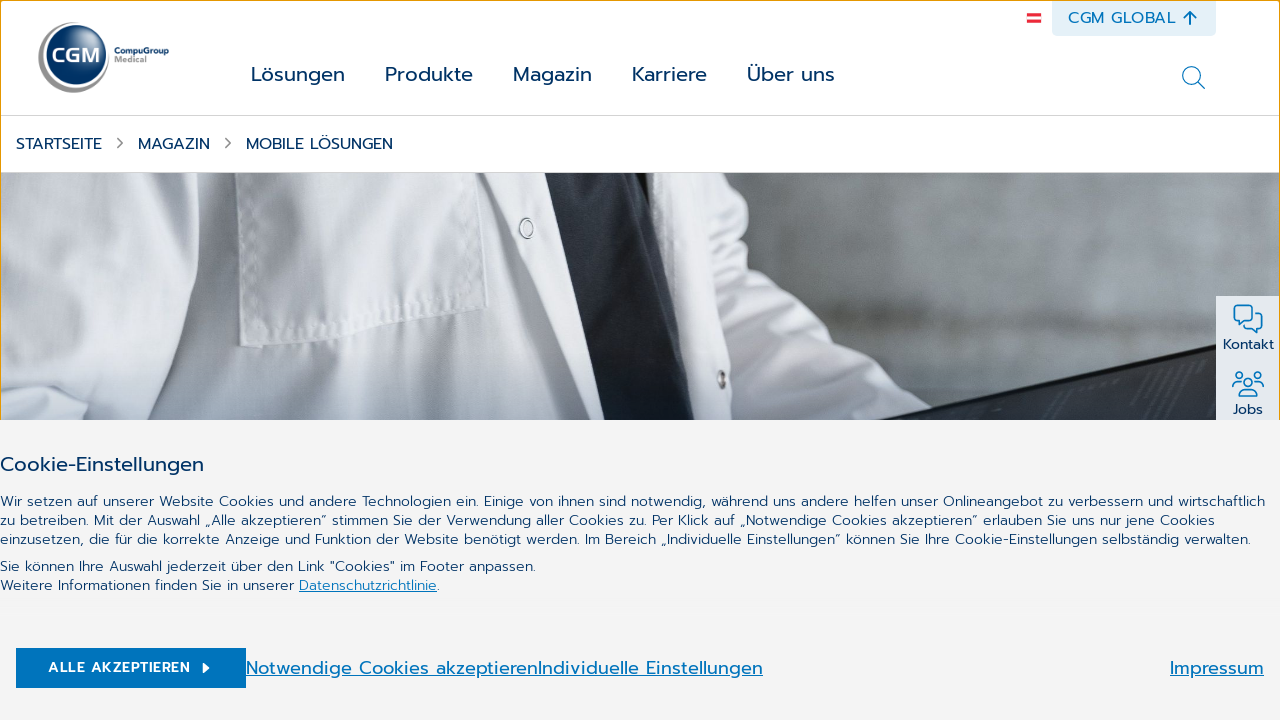

--- FILE ---
content_type: text/html;charset=UTF-8
request_url: https://www.cgm.com/aut_de/magazin/themen/mobile-loesungen.html
body_size: 26352
content:
<!DOCTYPE html><html lang="de">
<!--
This website is powered by Neos, the Open Source Content Application Platform licensed under the GNU/GPL.
Neos is based on Flow, a powerful PHP application framework licensed under the MIT license.

More information and contribution opportunities at https://www.neos.io
-->
<head><meta charset="UTF-8" /><title>Mobile Lösungen | Themen | Magazin | CGM</title><link href="https://www.cgm.com/_Resources/Static/Packages/Cgm.CgmCom/Styles/LazySourcesPage.css?bust=8da53beb" type="text/css" rel="stylesheet" /><link href="https://www.cgm.com/_Resources/Static/Packages/Cgm.CgmCom/Styles/Fonts.Latin.css?bust=84b2b5cd" type="text/css" rel="stylesheet" /><script type="text/javascript">window.matomoUrl = "https://numbers.my-cgm.org"</script><script type="text/javascript">var _mtm = window._mtm || [];_mtm.push({ country: "aut" });_mtm.push({ language: "de" });_mtm.push({ variant: "a" });</script><meta name="description" content="Wie Mobile IT-Lösungen das Gesundheitssystem beflügeln." /><meta name="robots" content="index,follow" /><link rel="canonical" href="https://www.cgm.com/aut_de/magazin/themen/mobile-loesungen.html" /><link rel="alternate" hreflang="x-default" href="https://www.cgm.com/aut_de/magazin/themen/mobile-loesungen.html" /><link rel="alternate" hreflang="de" href="https://www.cgm.com/aut_de/magazin/themen/mobile-loesungen.html" /><meta name="twitter:card" content="summary" /><meta name="twitter:title" content="Mobile Lösungen" /><meta name="twitter:description" content="Wie Mobile IT-Lösungen das Gesundheitssystem beflügeln." /><meta name="twitter:url" content="https://www.cgm.com/aut_de/magazin/themen/mobile-loesungen.html" /><meta property="og:type" content="website" /><meta property="og:title" content="Mobile Lösungen" /><meta property="og:site_name" content="CGM Österreich | IT für Kliniken, Labore, Arztpraxen &amp; PVE." /><meta property="og:locale" content="de" /><meta property="og:description" content="Wie Mobile IT-Lösungen das Gesundheitssystem beflügeln." /><meta property="og:url" content="https://www.cgm.com/aut_de/magazin/themen/mobile-loesungen.html" /><script type="application/ld+json">{"@context":"http:\/\/schema.org\/","@type":"BreadcrumbList","itemListElement":[{"@type":"ListItem","position":1,"name":"at","item":"https:\/\/www.cgm.com\/aut_de"},{"@type":"ListItem","position":2,"name":"Magazin","item":"https:\/\/www.cgm.com\/aut_de\/magazin.html"},{"@type":"ListItem","position":3,"name":"Themen","item":"https:\/\/www.cgm.com\/aut_de\/magazin\/themen.html"},{"@type":"ListItem","position":4,"name":"Mobile L\u00f6sungen","item":"https:\/\/www.cgm.com\/aut_de\/magazin\/themen\/mobile-loesungen.html"}]}</script><meta name="viewport" content="width=device-width, initial-scale=1.0"><link rel="apple-touch-icon" sizes="57x57" href="https://www.cgm.com/_Resources/Static/Packages/Cgm.Base/Assets/Icons/Fav/apple-icon-57x57.png?bust=1c2fb040">
<link rel="apple-touch-icon" sizes="60x60" href="https://www.cgm.com/_Resources/Static/Packages/Cgm.Base/Assets/Icons/Fav/apple-icon-60x60.png?bust=9e165675">
<link rel="apple-touch-icon" sizes="72x72" href="https://www.cgm.com/_Resources/Static/Packages/Cgm.Base/Assets/Icons/Fav/apple-icon-72x72.png?bust=a145ec0d">
<link rel="apple-touch-icon" sizes="76x76" href="https://www.cgm.com/_Resources/Static/Packages/Cgm.Base/Assets/Icons/Fav/apple-icon-76x76.png?bust=63cbfa72">
<link rel="apple-touch-icon" sizes="114x114" href="https://www.cgm.com/_Resources/Static/Packages/Cgm.Base/Assets/Icons/Fav/apple-icon-114x114.png?bust=d04e7921">
<link rel="apple-touch-icon" sizes="120x120" href="https://www.cgm.com/_Resources/Static/Packages/Cgm.Base/Assets/Icons/Fav/apple-icon-120x120.png?bust=4d071a58">
<link rel="apple-touch-icon" sizes="144x144" href="https://www.cgm.com/_Resources/Static/Packages/Cgm.Base/Assets/Icons/Fav/apple-icon-144x144.png?bust=678a1636">
<link rel="apple-touch-icon" sizes="152x152" href="https://www.cgm.com/_Resources/Static/Packages/Cgm.Base/Assets/Icons/Fav/apple-icon-152x152.png?bust=bbbd22b4">
<link rel="apple-touch-icon" sizes="180x180" href="https://www.cgm.com/_Resources/Static/Packages/Cgm.Base/Assets/Icons/Fav/apple-icon-180x180.png?bust=074db313">
<link rel="icon" type="image/png" sizes="192x192"  href="https://www.cgm.com/_Resources/Static/Packages/Cgm.Base/Assets/Icons/Fav/android-icon-192x192.png?bust=44999866">
<link rel="icon" type="image/png" sizes="32x32" href="https://www.cgm.com/_Resources/Static/Packages/Cgm.Base/Assets/Icons/Fav/favicon-32x32.png?bust=c0172b47">
<link rel="icon" type="image/png" sizes="96x96" href="https://www.cgm.com/_Resources/Static/Packages/Cgm.Base/Assets/Icons/Fav/favicon-96x96.png?bust=bb0329be">
<link rel="icon" type="image/png" sizes="16x16" href="https://www.cgm.com/_Resources/Static/Packages/Cgm.Base/Assets/Icons/Fav/favicon-16x16.png?bust=c6cd2e9e">
<link rel="manifest" href="https://www.cgm.com/_Resources/Static/Packages/Cgm.Base/Assets/Icons/Fav/manifest.json?bust=d11febf9">
<meta name="msapplication-TileColor" content="#ffffff">
<meta name="msapplication-TileImage" content="https://www.cgm.com/_Resources/Static/Packages/Cgm.Base/Assets/Icons/Fav/ms-icon-144x144.png?bust=678a1636">
<meta name="theme-color" content="#ffffff">
<link rel="stylesheet" href="https://www.cgm.com/_Resources/Static/Packages/Cgm.CgmCom/Styles/Topic.css?bust=d348adad"/><link rel="stylesheet" href="https://www.cgm.com/_Resources/Static/Packages/Cgm.CgmCom/Styles/SiteHeader.css?bust=35c99f90"/><link rel="stylesheet" href="https://www.cgm.com/_Resources/Static/Packages/Cgm.CgmCom/Styles/TopDrawer.css?bust=5f19e383"/><link rel="stylesheet" href="https://www.cgm.com/_Resources/Static/Packages/Cgm.CgmCom/Styles/Container.css?bust=47f6eb4f"/><link rel="stylesheet" href="https://www.cgm.com/_Resources/Static/Packages/Cgm.CgmCom/Styles/TopDrawerModal.css?bust=c243605f"/><link rel="stylesheet" href="https://www.cgm.com/_Resources/Static/Packages/Cgm.CgmCom/Styles/Text.css?bust=47e516c3"/><link rel="stylesheet" href="https://www.cgm.com/_Resources/Static/Packages/Cgm.CgmCom/Styles/ButtonRow.css?bust=d1657559"/><link rel="stylesheet" href="https://www.cgm.com/_Resources/Static/Packages/Cgm.CgmCom/Styles/Button.css?bust=7e9f0763"/><link rel="stylesheet" href="https://www.cgm.com/_Resources/Static/Packages/Cgm.CgmCom/Styles/CountryMenu.css?bust=cef24b07"/><link rel="stylesheet" href="https://www.cgm.com/_Resources/Static/Packages/Cgm.CgmCom/Styles/ImageCard.css?bust=77f2c514"/><noscript><link rel="stylesheet" href="https://www.cgm.com/_Resources/Static/Packages/Cgm.CgmCom/Styles/ArtDirectImage.css?bust=e0e51567"/></noscript><link rel="stylesheet" href="https://www.cgm.com/_Resources/Static/Packages/Cgm.CgmCom/Styles/ActionBar.css?bust=c3c58194"/><link rel="stylesheet" href="https://www.cgm.com/_Resources/Static/Packages/Cgm.CgmCom/Styles/HeaderLogo.css?bust=1dcdbdd8"/><link rel="stylesheet" href="https://www.cgm.com/_Resources/Static/Packages/Cgm.CgmCom/Styles/HeaderTopLine.css?bust=4296a51b"/><link rel="stylesheet" href="https://www.cgm.com/_Resources/Static/Packages/Cgm.CgmCom/Styles/TopDrawerButton.css?bust=762bcd62"/><link rel="stylesheet" href="https://www.cgm.com/_Resources/Static/Packages/Cgm.CgmCom/Styles/MainMenu.css?bust=ac02b1ce"/><link rel="stylesheet" href="https://www.cgm.com/_Resources/Static/Packages/Cgm.CgmCom/Styles/MenuItem.css?bust=b7423e5b"/><link rel="stylesheet" href="https://www.cgm.com/_Resources/Static/Packages/Cgm.CgmCom/Styles/SolutionsMenuItem.css?bust=1cb636e4"/><link rel="stylesheet" href="https://www.cgm.com/_Resources/Static/Packages/Cgm.CgmCom/Styles/MenuLevel.css?bust=6ee9f3b6"/><link rel="stylesheet" href="https://www.cgm.com/_Resources/Static/Packages/Cgm.CgmCom/Styles/TeaserSection.css?bust=a45ba67d"/><link rel="stylesheet" href="https://www.cgm.com/_Resources/Static/Packages/Cgm.CgmCom/Styles/Card.css?bust=b6cfb05a"/><link rel="stylesheet" href="https://www.cgm.com/_Resources/Static/Packages/Cgm.CgmCom/Styles/Frontseat.css?bust=fca33571"/><link rel="stylesheet" href="https://www.cgm.com/_Resources/Static/Packages/Cgm.CgmCom/Styles/SearchAutoComplete.css?bust=09d26c33"/><link rel="stylesheet" href="https://www.cgm.com/_Resources/Static/Packages/Cgm.CgmCom/Styles/StickyBreadcrumbBar.css?bust=4fc08117"/><link rel="stylesheet" href="https://www.cgm.com/_Resources/Static/Packages/Cgm.CgmCom/Styles/Breadcrumb.css?bust=71b8b6fb"/><link rel="stylesheet" href="https://www.cgm.com/_Resources/Static/Packages/Cgm.CgmCom/Styles/ListingHeaderHero.css?bust=ae464f71"/><link rel="stylesheet" href="https://www.cgm.com/_Resources/Static/Packages/Cgm.CgmCom/Styles/ListingCenterText.css?bust=11e219ca"/><link rel="stylesheet" href="https://www.cgm.com/_Resources/Static/Packages/Cgm.CgmCom/Styles/PaginatedListing.css?bust=dfe1b3a3"/><link rel="stylesheet" href="https://www.cgm.com/_Resources/Static/Packages/Cgm.CgmCom/Styles/CardLane.css?bust=58629fd1"/><link rel="stylesheet" href="https://www.cgm.com/_Resources/Static/Packages/Cgm.CgmCom/Styles/SiteFooter.css?bust=ad31eac3"/><link rel="stylesheet" href="https://www.cgm.com/_Resources/Static/Packages/Cgm.CgmCom/Styles/FooterSearch.css?bust=53da263a"/><link rel="stylesheet" href="https://www.cgm.com/_Resources/Static/Packages/Cgm.CgmCom/Styles/FooterSocialMedia.css?bust=fce37b89"/><link rel="stylesheet" href="https://www.cgm.com/_Resources/Static/Packages/Cgm.CgmCom/Styles/GdprLinksBar.css?bust=67900fa3"/><link rel="stylesheet" href="https://www.cgm.com/_Resources/Static/Packages/Cgm.CgmCom/Styles/FooterMenu.css?bust=570c2a6e"/><link rel="stylesheet" href="https://www.cgm.com/_Resources/Static/Packages/Cgm.CgmCom/Styles/FooterLine.css?bust=cc5c93cd"/><link rel="stylesheet" href="https://www.cgm.com/_Resources/Static/Packages/Cgm.CgmCom/Styles/ImprintLink.css?bust=782bd33f"/><link rel="stylesheet" href="https://www.cgm.com/_Resources/Static/Packages/Cgm.CgmCom/Styles/GdprInformation.css?bust=ebe94846"/></head><body class><div class="content-wrapper"><div class="header-wrapper"><div class="top-drawer container-fluid background--light-accent-blue" id><div class="container"><div class="top-drawer-modal"><div class="top-drawer-modal__header"><div class="top-drawer-modal__corp-claim"><div class="top-drawer-modal__corp style-h4">CompuGroup Medical</div><div class="top-drawer-modal__claim style-h1">Synchronizing Healthcare</div></div><div class="top-drawer-modal__close" tabindex="0" role="button" aria-label="close"><div class="icon lazyload icon--size-large" data-iconuri="https://www.cgm.com/_Resources/Static/Packages/Cgm.CgmCom/Assets/Icons/Custom/icon-close.svg?bust=bf6aae71"></div></div></div><div class="top-drawer-modal__body row"><div class="top-drawer-modal__content col-md-4"><div class="neos-contentcollection"><div class="text container--content-flow" id><p>Erfahren Sie alles über die Vision, Mission sowie die Menschen, die die CompuGroup Medical weltweit prägen.&nbsp;</p></div><div role="group" class="btn-row btn-row--align-center container--content-flow" id><a href="https://www.cgm.com/corp_de" class="btn btn--default btn--size-primary" target="_blank"><div class="btn__label">CGM Global</div><div class="icon lazyload icon--size-regular" data-iconuri="https://www.cgm.com/_Resources/Static/Packages/Cgm.CgmCom/Assets/Icons/Ion/caret-forward-outline.svg?bust=5ce3fd57"></div></a></div></div></div><div class="top-drawer-modal__contact col-md-4"></div><div class="top-drawer-modal__country-select col-md-4"><div class="top-drawer-modal__country-select__title style-h3">Länderwechsel</div><div class="top-drawer-modal__country-select__item"><div class="country-menu "><div class="country-menu__current">Bitte wählen<div class="icon lazyload icon--size-large" data-iconuri="https://www.cgm.com/_Resources/Static/Packages/Cgm.CgmCom/Assets/Icons/Ion/chevron-down-outline.svg?bust=870179f4"></div></div><div class="country-menu__items"><div class="country-menu__item"><a href="https://www.cgm.com/bel_nl" class="stretched-link" data-matomo-track-link data-matomo-event-type="topdrawer-language-change-clicked" data-matomo-event-datalayer-key="topdrawerLanguageChangeClicked" data-matomo-event-datalayer-value="topdrawerLanguageChangeClicked"><span class="country-menu__item__label">Belgien</span></a></div><div class="country-menu__item"><a href="https://www.cgm.com/deu_de" class="stretched-link" data-matomo-track-link data-matomo-event-type="topdrawer-language-change-clicked" data-matomo-event-datalayer-key="topdrawerLanguageChangeClicked" data-matomo-event-datalayer-value="topdrawerLanguageChangeClicked"><span class="country-menu__item__label">Deutschland</span></a></div><div class="country-menu__item"><a href="https://www.cgm.com/dnk_dk" class="stretched-link" data-matomo-track-link data-matomo-event-type="topdrawer-language-change-clicked" data-matomo-event-datalayer-key="topdrawerLanguageChangeClicked" data-matomo-event-datalayer-value="topdrawerLanguageChangeClicked"><span class="country-menu__item__label">Dänemark</span></a></div><div class="country-menu__item"><a href="https://www.cgm.com/fra_fr" class="stretched-link" data-matomo-track-link data-matomo-event-type="topdrawer-language-change-clicked" data-matomo-event-datalayer-key="topdrawerLanguageChangeClicked" data-matomo-event-datalayer-value="topdrawerLanguageChangeClicked"><span class="country-menu__item__label">Frankreich</span></a></div><div class="country-menu__item"><a href="https://www.cgm.com/irl_en" class="stretched-link" data-matomo-track-link data-matomo-event-type="topdrawer-language-change-clicked" data-matomo-event-datalayer-key="topdrawerLanguageChangeClicked" data-matomo-event-datalayer-value="topdrawerLanguageChangeClicked"><span class="country-menu__item__label">Irland</span></a></div><div class="country-menu__item"><a href="https://www.cgm.com/ita_it" class="stretched-link" data-matomo-track-link data-matomo-event-type="topdrawer-language-change-clicked" data-matomo-event-datalayer-key="topdrawerLanguageChangeClicked" data-matomo-event-datalayer-value="topdrawerLanguageChangeClicked"><span class="country-menu__item__label">Italien</span></a></div><div class="country-menu__item"><a href="https://www.cgm.com/nld_nl" class="stretched-link" data-matomo-track-link data-matomo-event-type="topdrawer-language-change-clicked" data-matomo-event-datalayer-key="topdrawerLanguageChangeClicked" data-matomo-event-datalayer-value="topdrawerLanguageChangeClicked"><span class="country-menu__item__label">Niederlande</span></a></div><div class="country-menu__item"><a href="https://www.cgm.com/nor_no" class="stretched-link" data-matomo-track-link data-matomo-event-type="topdrawer-language-change-clicked" data-matomo-event-datalayer-key="topdrawerLanguageChangeClicked" data-matomo-event-datalayer-value="topdrawerLanguageChangeClicked"><span class="country-menu__item__label">Norwegen</span></a></div><div class="country-menu__item"><a href="https://www.cgm.com/pol_pl" class="stretched-link" data-matomo-track-link data-matomo-event-type="topdrawer-language-change-clicked" data-matomo-event-datalayer-key="topdrawerLanguageChangeClicked" data-matomo-event-datalayer-value="topdrawerLanguageChangeClicked"><span class="country-menu__item__label">Polen</span></a></div><div class="country-menu__item"><a href="https://www.cgm.com/prt_en" class="stretched-link" data-matomo-track-link data-matomo-event-type="topdrawer-language-change-clicked" data-matomo-event-datalayer-key="topdrawerLanguageChangeClicked" data-matomo-event-datalayer-value="topdrawerLanguageChangeClicked"><span class="country-menu__item__label">Portugal</span></a></div><div class="country-menu__item"><a href="https://www.cgm.com/rou_en" class="stretched-link" data-matomo-track-link data-matomo-event-type="topdrawer-language-change-clicked" data-matomo-event-datalayer-key="topdrawerLanguageChangeClicked" data-matomo-event-datalayer-value="topdrawerLanguageChangeClicked"><span class="country-menu__item__label">Rumänien</span></a></div><div class="country-menu__item"><a href="https://www.cgm.com/swe_se" class="stretched-link" data-matomo-track-link data-matomo-event-type="topdrawer-language-change-clicked" data-matomo-event-datalayer-key="topdrawerLanguageChangeClicked" data-matomo-event-datalayer-value="topdrawerLanguageChangeClicked"><span class="country-menu__item__label">Schweden</span></a></div><div class="country-menu__item"><a href="https://www.cgm.com/che_de" class="stretched-link" data-matomo-track-link data-matomo-event-type="topdrawer-language-change-clicked" data-matomo-event-datalayer-key="topdrawerLanguageChangeClicked" data-matomo-event-datalayer-value="topdrawerLanguageChangeClicked"><span class="country-menu__item__label">Schweiz</span></a></div><div class="country-menu__item"><a href="https://www.cgm.com/svk_sk" class="stretched-link" data-matomo-track-link data-matomo-event-type="topdrawer-language-change-clicked" data-matomo-event-datalayer-key="topdrawerLanguageChangeClicked" data-matomo-event-datalayer-value="topdrawerLanguageChangeClicked"><span class="country-menu__item__label">Slowakei</span></a></div><div class="country-menu__item"><a href="https://www.cgm.com/esp_es" class="stretched-link" data-matomo-track-link data-matomo-event-type="topdrawer-language-change-clicked" data-matomo-event-datalayer-key="topdrawerLanguageChangeClicked" data-matomo-event-datalayer-value="topdrawerLanguageChangeClicked"><span class="country-menu__item__label">Spanien</span></a></div><div class="country-menu__item"><a href="https://www.cgm.com/zaf_en" class="stretched-link" data-matomo-track-link data-matomo-event-type="topdrawer-language-change-clicked" data-matomo-event-datalayer-key="topdrawerLanguageChangeClicked" data-matomo-event-datalayer-value="topdrawerLanguageChangeClicked"><span class="country-menu__item__label">Südafrika</span></a></div><div class="country-menu__item"><a href="https://www.cgm.com/cze_cz" class="stretched-link" data-matomo-track-link data-matomo-event-type="topdrawer-language-change-clicked" data-matomo-event-datalayer-key="topdrawerLanguageChangeClicked" data-matomo-event-datalayer-value="topdrawerLanguageChangeClicked"><span class="country-menu__item__label">Tschechien</span></a></div><div class="country-menu__item"><a href="https://www.cgm.com/usa_en" class="stretched-link" data-matomo-track-link data-matomo-event-type="topdrawer-language-change-clicked" data-matomo-event-datalayer-key="topdrawerLanguageChangeClicked" data-matomo-event-datalayer-value="topdrawerLanguageChangeClicked"><span class="country-menu__item__label">Vereinigte Staaten</span></a></div><div class="country-menu__item"><a href="https://www.cgm.com/aut_de" class="stretched-link" data-matomo-track-link data-matomo-event-type="topdrawer-language-change-clicked" data-matomo-event-datalayer-key="topdrawerLanguageChangeClicked" data-matomo-event-datalayer-value="topdrawerLanguageChangeClicked"><span class="country-menu__item__label">Österreich</span></a></div></div></div></div></div></div><div class="top-drawer-modal__image-card-lane row"><div class="image-card col-md"><div class="image-card__inner"><div class="image-card__content"><div class="image-card__title style-h3">Investor Relations</div><div class="icon lazyload icon--size-large" data-iconuri="https://www.cgm.com/_Resources/Static/Packages/Cgm.CgmCom/Assets/Icons/Ion/arrow-forward-outline.svg?bust=ac61a6ce"></div></div><div data-css="https://www.cgm.com/_Resources/Static/Packages/Cgm.CgmCom/Styles/ArtDirectImage.css?bust=e0e51567" class="lazyload lazypreload art-direct-image atom art-direct-image--fit-cover"><div class="art-direct-image__spacer"><picture><source data-srcset="https://www.cgm.com/_Resources/Persistent/0a5bd4659c33ebea6448eb2b043ca466f1b5258f/02-tablet-mockup-400x267.jpg 400w, https://www.cgm.com/_Resources/Persistent/d28a9b8782036b7680f1eadc68031a5b40247047/02-tablet-mockup-800x534.jpg 800w, https://www.cgm.com/_Resources/Persistent/636314a315a85aeb63f123b8abbe9bd464a38be9/02-tablet-mockup-1088x726.jpg 1088w, https://www.cgm.com/_Resources/Persistent/0d33c51495025d1bfb4384b135146aa2204a748e/02-tablet-mockup-2176x1452.jpg 2176w, https://www.cgm.com/_Resources/Persistent/60ce72b170b4a9526b26e7458a3978357d2c396d/02-tablet-mockup-2880x1922.jpg 2880w" data-aspectratio="1.4983333333333" data-tag="landscape portrait" data-style="object-position: right center !important;" /><img data-sizes="auto" data-parent-fit="cover" title="Investor Relations" alt="Eine Person tippt mit dem Finger auf ein Tablet-PC mit einer Investor-Relations-Präsentation" class="lazyload" /></picture><div class="overlay__color"></div></div></div><a class="stretched-link" href="https://www.cgm.com/corp_de/unternehmen/investor-relations.html"></a></div></div><div class="image-card col-md"><div class="image-card__inner"><div class="image-card__content"><div class="image-card__title style-h3">Karriere</div><div class="icon lazyload icon--size-large" data-iconuri="https://www.cgm.com/_Resources/Static/Packages/Cgm.CgmCom/Assets/Icons/Ion/arrow-forward-outline.svg?bust=ac61a6ce"></div></div><div data-css="https://www.cgm.com/_Resources/Static/Packages/Cgm.CgmCom/Styles/ArtDirectImage.css?bust=e0e51567" class="lazyload lazypreload art-direct-image atom art-direct-image--fit-cover"><div class="art-direct-image__spacer"><picture><source data-srcset="https://www.cgm.com/_Resources/Persistent/f2d1d408b016bdb5b80cdca2a2192592e6d5493e/woman-in-white-blazer-holding-tablet-computer-400x267.jpg 400w, https://www.cgm.com/_Resources/Persistent/d251c299a6df9e28e68a36243bfb2a5288d4216d/woman-in-white-blazer-holding-tablet-computer-800x533.jpg 800w, https://www.cgm.com/_Resources/Persistent/a7b8d05ff9dd80bbcc01e2adb6483a273d9775ca/woman-in-white-blazer-holding-tablet-computer-1088x725.jpg 1088w, https://www.cgm.com/_Resources/Persistent/49005023df8cfe16070d6c2527e244fb66fdb83c/woman-in-white-blazer-holding-tablet-computer-2176x1451.jpg 2176w, https://www.cgm.com/_Resources/Persistent/9d5df8a15a7ecd94da81924d7264dd01eb953a1c/woman-in-white-blazer-holding-tablet-computer-2880x1920.jpg 2880w" data-aspectratio="1.5" data-tag="landscape portrait" data-style="object-position: center center !important;" /><img data-sizes="auto" data-parent-fit="cover" title="Karriere" alt="Eine junge Frau telefoniert mit ihrem Smartphone, während sie einen Tablet-PC hält" class="lazyload" /></picture><div class="overlay__color"></div></div></div><a class="stretched-link" href="/aut_de/karriere.html"></a></div></div><div class="image-card col-md"><div class="image-card__inner"><div class="image-card__content"><div class="image-card__title style-h3">CGM Global</div><div class="icon lazyload icon--size-large" data-iconuri="https://www.cgm.com/_Resources/Static/Packages/Cgm.CgmCom/Assets/Icons/Ion/arrow-forward-outline.svg?bust=ac61a6ce"></div></div><div data-css="https://www.cgm.com/_Resources/Static/Packages/Cgm.CgmCom/Styles/ArtDirectImage.css?bust=e0e51567" class="lazyload lazypreload art-direct-image atom art-direct-image--fit-cover"><div class="art-direct-image__spacer"><picture><source data-srcset="https://www.cgm.com/_Resources/Persistent/3d6beb1977682f01f3596e5913e573f64a3dd389/cgm_flaggen-452x344-400x304.jpg 400w, https://www.cgm.com/_Resources/Persistent/94251c4b49089b228d6e753456a132fa98da3044/cgm_flaggen-452x344.jpg 800w, https://www.cgm.com/_Resources/Persistent/94251c4b49089b228d6e753456a132fa98da3044/cgm_flaggen-452x344.jpg 1088w, https://www.cgm.com/_Resources/Persistent/94251c4b49089b228d6e753456a132fa98da3044/cgm_flaggen-452x344.jpg 2176w, https://www.cgm.com/_Resources/Persistent/94251c4b49089b228d6e753456a132fa98da3044/cgm_flaggen-452x344.jpg 2880w" data-aspectratio="1.3139534883721" data-tag="landscape portrait" data-style="object-position: center center !important;" /><img data-sizes="auto" data-parent-fit="cover" title="CGM Global" alt="Mehrere CGM-Flaggen" class="lazyload" /></picture><div class="overlay__color"></div></div></div><a class="stretched-link" href="https://cgm.com/corp_de"></a></div></div></div></div></div></div><div class="action-bar"><input type="checkbox" id="toggle-action-bar" /><div class="action-bar__items"><a href="/aut_de/ueber-uns/kontakt.html" target="_self" data-matomo-track-link data-matomo-event-type="actionbar-item-clicked" data-matomo-event-datalayer-event-data="{&quot;actionbarItemTitle&quot;:&quot;Kontakt&quot;}"><div class="action-bar__item"><div class="icon lazyload icon--size-large" data-iconuri="https://www.cgm.com/_Resources/Static/Packages/Cgm.CgmCom/Assets/Icons/NewDesign/contact.svg?bust=567aa68b"></div><span>Kontakt</span></div></a><a href="/aut_de/karriere.html" target="_self" data-matomo-track-link data-matomo-event-type="actionbar-item-clicked" data-matomo-event-datalayer-event-data="{&quot;actionbarItemTitle&quot;:&quot;Jobs&quot;}"><div class="action-bar__item"><div class="icon lazyload icon--size-large" data-iconuri="https://www.cgm.com/_Resources/Static/Packages/Cgm.CgmCom/Assets/Icons/NewDesign/jobs.svg?bust=8b69c2a5"></div><span>Jobs</span></div></a></div><label for="toggle-action-bar"><div class="action-bar__item action-bar__more-toggle"><div class="icon lazyload icon--size-large" data-iconuri="https://www.cgm.com/_Resources/Static/Packages/Cgm.CgmCom/Assets/Icons/Ion/ellipsis-horizontal.svg?bust=9c1626a8"></div><span>Mehr</span></div></label></div><header class="site-header"><div class="header__logo"><a href="/aut_de"><picture><source media="(max-width: 767px)" srcset="https://www.cgm.com/_Resources/Static/Packages/Cgm.CgmCom/Assets/Icons/Logo/cgm-logo-80.png?bust=6d2fb427" /><source srcset="https://www.cgm.com/_Resources/Static/Packages/Cgm.CgmCom/Assets/Icons/Logo/cgm-logo-large-376.png?bust=bf948c66" /><img src="https://www.cgm.com/_Resources/Static/Packages/Cgm.CgmCom/Assets/Icons/Logo/cgm-logo-large-376.png?bust=bf948c66" alt="CompuGroup Medical" title="CompuGroup Medical" /></picture></a></div><div class="site-header__menus"><div class="site-header__language-menu"><div class="icon lazyload icon--size-regular country-flag-icon" data-iconuri="https://www.cgm.com/_Resources/Static/Packages/Cgm.CgmCom/Assets/Icons/Flags/icon-country-au.svg?bust=99270027"></div></div><div class="header__top-line"><div class="icon lazyload icon--size-regular country-flag-icon" data-iconuri="https://www.cgm.com/_Resources/Static/Packages/Cgm.CgmCom/Assets/Icons/Flags/icon-country-au.svg?bust=99270027"></div><div class="top-drawer-button" role="button" tabindex="0"><span class="top-drawer-button__caption">CGM Global</span><div class="icon lazyload icon--size-regular" data-iconuri="https://www.cgm.com/_Resources/Static/Packages/Cgm.CgmCom/Assets/Icons/Ion/arrow-up-outline.svg?bust=d3437994"></div></div></div><div class="main-menu"><div class="top-drawer-button" role="button" tabindex="0"><span class="top-drawer-button__caption">CGM Global</span><div class="icon lazyload icon--size-regular" data-iconuri="https://www.cgm.com/_Resources/Static/Packages/Cgm.CgmCom/Assets/Icons/Ion/arrow-up-outline.svg?bust=d3437994"></div></div><div class="main-menu__toggle"><div class="icon lazyload icon--size-large toggle-icon toggle-icon--search" data-iconuri="https://www.cgm.com/_Resources/Static/Packages/Cgm.CgmCom/Assets/Icons/Ion/search-outline.svg?bust=01bcedb4"></div><div class="icon lazyload icon--size-large toggle-icon toggle-icon--main-menu" data-iconuri="https://www.cgm.com/_Resources/Static/Packages/Cgm.CgmCom/Assets/Icons/Custom/icon-burger.svg?bust=0e44a800"></div><div class="icon lazyload icon--size-large toggle-icon toggle-icon--close" data-iconuri="https://www.cgm.com/_Resources/Static/Packages/Cgm.CgmCom/Assets/Icons/Custom/icon-close.svg?bust=bf6aae71"></div></div><div class="main-menu__overflow"><div class="menu-lvl menu-lvl-0" data-menu-level="0"><div class="menu-items"><div class="menu-item"><div class="menu-lvl menu-lvl-1" data-menu-level="1"><div class="menu-item__backlink"><span class="menu-lvl-toggle"><div class="icon lazyload icon--size-regular" data-iconuri="https://www.cgm.com/_Resources/Static/Packages/Cgm.CgmCom/Assets/Icons/Ion/chevron-back-outline.svg?bust=aa001f39"></div></span><a href="#" class="menu-item__link menu-lvl-up">Lösungen</a></div><div class="container solutions-menu__overflow-wrap"><div class="menu-items"><div class="menu-item solutions-menu__menu-item"><div class="solutions-menu__menu-item-inner"><div class="icon lazyload icon--size-solutions" data-iconuri="https://www.cgm.com/_Resources/Static/Packages/Cgm.CgmCom/Assets/Icons/Custom/icon-target-group-hospital.svg?bust=7696ca83"></div><a href="/aut_de/loesungen/krankenhaus-1.html" class="stretched-link" data-matomo-track-link data-matomo-event-type="solution-tile-clicked" data-matomo-event-datalayer-key="solutionTileCaption" data-matomo-event-datalayer-value="Krankenhaus"><span>Kranken­haus</span></a></div></div><div class="menu-item solutions-menu__menu-item"><div class="solutions-menu__menu-item-inner"><div class="icon lazyload icon--size-solutions" data-iconuri="https://www.cgm.com/_Resources/Static/Packages/Cgm.CgmCom/Assets/Icons/Custom/icon-target-group-doctor.svg?bust=de7f2fb8"></div><a href="/aut_de/loesungen/arztpraxis.html" class="stretched-link" data-matomo-track-link data-matomo-event-type="solution-tile-clicked" data-matomo-event-datalayer-key="solutionTileCaption" data-matomo-event-datalayer-value="Arztpraxis"><span>Arzt­praxis</span></a></div></div><div class="menu-item solutions-menu__menu-item"><div class="solutions-menu__menu-item-inner"><div class="icon lazyload icon--size-solutions" data-iconuri="https://www.cgm.com/_Resources/Static/Packages/Cgm.CgmCom/Assets/Icons/Custom/icon-target-group-social-facility-hand.svg?bust=f1ab621d"></div><a href="/aut_de/loesungen/primaerversorgung.html" class="stretched-link" data-matomo-track-link data-matomo-event-type="solution-tile-clicked" data-matomo-event-datalayer-key="solutionTileCaption" data-matomo-event-datalayer-value="Primärversorgung">Primärversorgung</a></div></div><div class="menu-item solutions-menu__menu-item"><div class="solutions-menu__menu-item-inner"><div class="icon lazyload icon--size-solutions" data-iconuri="https://www.cgm.com/_Resources/Static/Packages/Cgm.CgmCom/Assets/Icons/Custom/icon-target-group-social-facility.svg?bust=4eb61484"></div><a href="/aut_de/loesungen/soziale-einrichtung.html" class="stretched-link" data-matomo-track-link data-matomo-event-type="solution-tile-clicked" data-matomo-event-datalayer-key="solutionTileCaption" data-matomo-event-datalayer-value="Soziale Einrichtung">Soziale Einrichtung</a></div></div><div class="menu-item solutions-menu__menu-item"><div class="solutions-menu__menu-item-inner"><div class="icon lazyload icon--size-solutions" data-iconuri="https://www.cgm.com/_Resources/Static/Packages/Cgm.CgmCom/Assets/Icons/Custom/icon-target-group-rehab-clinic.svg?bust=8079d8f7"></div><a href="/aut_de/loesungen/reha-klinik.html" class="stretched-link" data-matomo-track-link data-matomo-event-type="solution-tile-clicked" data-matomo-event-datalayer-key="solutionTileCaption" data-matomo-event-datalayer-value="Reha-Klinik">Reha-Klinik</a></div></div><div class="menu-item solutions-menu__menu-item"><div class="solutions-menu__menu-item-inner"><div class="icon lazyload icon--size-solutions" data-iconuri="https://www.cgm.com/_Resources/Static/Packages/Cgm.CgmCom/Assets/Icons/Custom/icon-target-group-laboratory.svg?bust=89398030"></div><a href="/aut_de/loesungen/labor.html" class="stretched-link" data-matomo-track-link data-matomo-event-type="solution-tile-clicked" data-matomo-event-datalayer-key="solutionTileCaption" data-matomo-event-datalayer-value="Labor">Labor</a></div></div><div class="menu-item solutions-menu__menu-item"><div class="solutions-menu__menu-item-inner"><div class="icon lazyload icon--size-solutions" data-iconuri="https://www.cgm.com/_Resources/Static/Packages/Cgm.CgmCom/Assets/Icons/Custom/icon-target-group-psychotherapy.svg?bust=6a0a6cb5"></div><a href="/aut_de/loesungen/psychotherapie.html" class="stretched-link" data-matomo-track-link data-matomo-event-type="solution-tile-clicked" data-matomo-event-datalayer-key="solutionTileCaption" data-matomo-event-datalayer-value="Psychotherapie"><span>Psycho­therapie</span></a></div></div><div class="menu-item solutions-menu__menu-item"><div class="solutions-menu__menu-item-inner"><div class="icon lazyload icon--size-solutions" data-iconuri="https://www.cgm.com/_Resources/Static/Packages/Cgm.CgmCom/Assets/Icons/Custom/icon-target-group-industry.svg?bust=d2238fac"></div><a href="/aut_de/loesungen/industrie.html" class="stretched-link" data-matomo-track-link data-matomo-event-type="solution-tile-clicked" data-matomo-event-datalayer-key="solutionTileCaption" data-matomo-event-datalayer-value="Industrie"><span>Indus­trie</span></a></div></div><div class="menu-item solutions-menu__menu-item"><div class="solutions-menu__menu-item-inner"><div class="icon lazyload icon--size-solutions" data-iconuri="https://www.cgm.com/_Resources/Static/Packages/Cgm.CgmCom/Assets/Icons/Custom/icon-target-group-intersectoral-networking.svg?bust=658e6fe9"></div><a href="/aut_de/loesungen/intersektoral.html" class="stretched-link" data-matomo-track-link data-matomo-event-type="solution-tile-clicked" data-matomo-event-datalayer-key="solutionTileCaption" data-matomo-event-datalayer-value="Intersektoral"><span>Inter­sektoral</span></a></div></div></div></div><div class="menu__teaser-section container" id><div class="row"><div class="col-lg"><div class="card card--style-white card--hover card--size-s"><div class="card__image"><div data-css="https://www.cgm.com/_Resources/Static/Packages/Cgm.CgmCom/Styles/ArtDirectImage.css?bust=e0e51567" class="lazyload lazypreload art-direct-image atom art-direct-image--fit-cover"><div class="art-direct-image__spacer"><picture><source data-srcset="https://www.cgm.com/_Resources/Persistent/9b4c13a01f6dd6b1c19df0dc0c5f3edc864df72b/iStock-1300036735%20%281%29-5718x1789-400x125.jpg 400w, https://www.cgm.com/_Resources/Persistent/8facd1689a87746c9090806a0c8612cdecb3a7f5/iStock-1300036735%20%281%29-5718x1789-800x250.jpg 800w, https://www.cgm.com/_Resources/Persistent/10c93e3e85358bc2890c1169fc3a3be973606fa2/iStock-1300036735%20%281%29-5718x1789-1088x340.jpg 1088w, https://www.cgm.com/_Resources/Persistent/6f0e2d59f0fa260b9d195e10363269f6fe15ef46/iStock-1300036735%20%281%29-5718x1789-2176x681.jpg 2176w, https://www.cgm.com/_Resources/Persistent/948747a10264ab6b15bf9d6ce8fccabdcd7fb2c6/iStock-1300036735%20%281%29-5718x1789-2880x901.jpg 2880w" data-aspectratio="3.1961989938513" data-tag="landscape portrait" data-style="object-position: center top !important;" /><img data-sizes="auto" data-parent-fit="cover" title="Mehr als 2 Mio. Aufträge pro Jahr werden mit dem neuen LIS in den Laboren der KAGes umgesetzt." alt="Mehr als 2 Mio. Aufträge pro Jahr werden mit dem neuen LIS in den Laboren der KAGes umgesetzt." class="lazyload" /></picture></div><div class="art-direct-image__caption">Mehr als 2 Mio. Aufträge pro Jahr werden mit dem neuen LIS in den Laboren der KAGes umgesetzt.</div></div></div><div class="card__body"><div class="card__title style-h4">Langfristige Partner­schaft: KAGes setzt auf ein neues ...</div><div class="card__link-label">Zum Artikel<div class="icon lazyload icon--size-regular" data-iconuri="https://www.cgm.com/_Resources/Static/Packages/Cgm.CgmCom/Assets/Icons/Ion/arrow-forward-outline.svg?bust=ac61a6ce"></div></div></div><a href="/aut_de/magazin/artikel/2024/april/langfristige-partnerschaft-kages-setzt-auf-ein-neues-laborinformationssystem-von-cgm.html" class="stretched-link"></a></div></div><div class="col-lg"><div class="card card--style-white card--hover card--size-s"><div class="card__image"><div data-css="https://www.cgm.com/_Resources/Static/Packages/Cgm.CgmCom/Styles/ArtDirectImage.css?bust=e0e51567" class="lazyload lazypreload art-direct-image atom art-direct-image--fit-cover"><div class="art-direct-image__spacer"><picture><source data-srcset="https://www.cgm.com/_Resources/Persistent/412b66ba9db886d5fc37275c405b3724dfef78bb/Pensionisten-400x147.png 400w, https://www.cgm.com/_Resources/Persistent/89649c918461c717d8fd5ed31d3fd7efa6bfaf51/Pensionisten.png 800w, https://www.cgm.com/_Resources/Persistent/89649c918461c717d8fd5ed31d3fd7efa6bfaf51/Pensionisten.png 1088w, https://www.cgm.com/_Resources/Persistent/89649c918461c717d8fd5ed31d3fd7efa6bfaf51/Pensionisten.png 2176w, https://www.cgm.com/_Resources/Persistent/89649c918461c717d8fd5ed31d3fd7efa6bfaf51/Pensionisten.png 2880w" data-aspectratio="2.71875" data-tag="landscape portrait" data-style="object-position: center center !important;" /><img data-sizes="auto" data-parent-fit="cover" title="Pensionisten im KWP-Heim nutzen die Internet-Ecke für Hausbewohner." alt="Pensionisten im KWP-Heim nutzen die Internet-Ecke für Hausbewohner." class="lazyload" /></picture></div><div class="art-direct-image__caption">Pensionisten im KWP-Heim nutzen die Internet-Ecke für Hausbewohner.</div></div></div><div class="card__body"><div class="card__title style-h4">Das neue „Digitale Arbeits­zeit­manage­ment-System“ (DAZM) im Kuratorium Wiener...</div><div class="card__link-label">Zum Artikel<div class="icon lazyload icon--size-regular" data-iconuri="https://www.cgm.com/_Resources/Static/Packages/Cgm.CgmCom/Assets/Icons/Ion/arrow-forward-outline.svg?bust=ac61a6ce"></div></div></div><a href="/aut_de/magazin/artikel/2022/september/das-neue-digitale-arbeitszeitmanagementsystem-dazm-im-kuratorium-wiener-pensionisten-wohnhaeuser-kwp.html" class="stretched-link"></a></div></div><div class="col-lg"><div class="card card--style-white card--hover card--size-s"><div class="card__image"><div data-css="https://www.cgm.com/_Resources/Static/Packages/Cgm.CgmCom/Styles/ArtDirectImage.css?bust=e0e51567" class="lazyload lazypreload art-direct-image atom art-direct-image--fit-cover"><div class="art-direct-image__spacer"><picture><source data-srcset="https://www.cgm.com/_Resources/Persistent/7e602f3e4fc39ecb01fdab7066b3a2aa39b05166/Headerbild_C-BOX_2311-400x107.png 400w, https://www.cgm.com/_Resources/Persistent/04a83dbf831f697d2c0a2fe14ae945439716a9f3/Headerbild_C-BOX_2311-800x214.png 800w, https://www.cgm.com/_Resources/Persistent/bfa1b58d40be9772d7afd2ec653eb1e70821860b/Headerbild_C-BOX_2311-1088x291.png 1088w, https://www.cgm.com/_Resources/Persistent/023c1604c455ed9f94ac9d6eebb4e64eb65c984d/Headerbild_C-BOX_2311.png 2176w, https://www.cgm.com/_Resources/Persistent/023c1604c455ed9f94ac9d6eebb4e64eb65c984d/Headerbild_C-BOX_2311.png 2880w" data-aspectratio="3.7333333333333" data-tag="landscape portrait" data-style="object-position: center center !important;" /><img data-sizes="auto" data-parent-fit="cover" title="Headerbild_C-BOX" alt class="lazyload" /></picture></div></div></div><div class="card__body"><div class="card__title style-h4">C-BOX: Meilenstein in der digitalen Kommunikation</div><div class="card__link-label">Zum Artikel<div class="icon lazyload icon--size-regular" data-iconuri="https://www.cgm.com/_Resources/Static/Packages/Cgm.CgmCom/Assets/Icons/Ion/arrow-forward-outline.svg?bust=ac61a6ce"></div></div></div><a href="/aut_de/magazin/artikel/2024/mai/c-box-meilenstein-in-der-digitalen-kommunikation.html" class="stretched-link"></a></div></div></div></div></div><span class="menu-item__link menu-item__link-lvl-0">Lösungen</span><span class="menu-lvl-toggle menu-lvl-toggle--down"><div class="icon lazyload icon--size-regular" data-iconuri="https://www.cgm.com/_Resources/Static/Packages/Cgm.CgmCom/Assets/Icons/Ion/chevron-forward-outline.svg?bust=539ce142"></div></span></div><div class="menu-item"><div class="menu-lvl menu-lvl-1" data-menu-level="1"><div class="menu-item__backlink"><span class="menu-lvl-toggle"><div class="icon lazyload icon--size-regular" data-iconuri="https://www.cgm.com/_Resources/Static/Packages/Cgm.CgmCom/Assets/Icons/Ion/chevron-back-outline.svg?bust=aa001f39"></div></span><a href="#" class="menu-item__link menu-lvl-up">Produkte</a></div><div class="frontseat"><div class="style-h2">Produkte</div><p class="frontseat__body">Informationen zu unseren Produkten, die Gesundheitsprofis entlang der gesamten Patient Journey unterstützen.&nbsp;</p><a href="/aut_de/magazin.html" class="btn btn--default btn--size-secondary frontseat__button" target="_self" data-matomo-track-link data-matomo-event-type="front-seat-clicked" data-matomo-event-datalayer-key="frontSeatCaption" data-matomo-event-datalayer-value="ARTIKEL"><div class="btn__label">ARTIKEL</div><div class="icon lazyload icon--size-regular" data-iconuri="https://www.cgm.com/_Resources/Static/Packages/Cgm.CgmCom/Assets/Icons/Ion/caret-forward-outline.svg?bust=5ce3fd57"></div></a></div><div class="menu-items__overflow-wrap"><div class="menu-items"><div class="menu-item"><div class="menu-lvl menu-lvl-2" data-menu-level="2"><div class="menu-item__backlink"><span class="menu-lvl-toggle"><div class="icon lazyload icon--size-regular" data-iconuri="https://www.cgm.com/_Resources/Static/Packages/Cgm.CgmCom/Assets/Icons/Ion/chevron-back-outline.svg?bust=aa001f39"></div></span><a href="#" class="menu-item__link menu-lvl-up">Krankenhaus</a></div><div class="menu-items"><div class="menu-item"><a href="/aut_de/produkte/krankenhaus/cgm-clinical.html" class="menu-item__link menu-item__link-lvl-2 menu-item__link--product">CGM CLINICAL</a></div><div class="menu-item"><a href="/aut_de/produkte/krankenhaus/cgm-on-duty.html" class="menu-item__link menu-item__link-lvl-2 menu-item__link--product">CGM ON DUTY</a></div><div class="menu-item"><a href="/aut_de/produkte/krankenhaus/cgm-muse.html" class="menu-item__link menu-item__link-lvl-2 menu-item__link--product">CGM MUSE</a></div><div class="menu-item"><a href="/aut_de/produkte/krankenhaus/cgm-patientenportal.html" class="menu-item__link menu-item__link-lvl-2 menu-item__link--product">CGM PATIENTENPORTAL</a></div><div class="menu-item"><a href="/aut_de/produkte/krankenhaus/sap.html" class="menu-item__link menu-item__link-lvl-2 menu-item__link--product">SAP</a></div><div class="menu-item"><a href="/aut_de/produkte/krankenhaus/eis-tik.html" class="menu-item__link menu-item__link-lvl-2 menu-item__link--product">eisTIK</a></div><div class="menu-item"><a href="/aut_de/produkte/intersektoral/jive-x.html" class="menu-item__link menu-item__link-lvl-2">JiveX</a></div><div class="menu-item"><a href="/aut_de/produkte/labor/molis.html" class="menu-item__link menu-item__link-lvl-2">MOLIS</a></div><div class="menu-item"><a href="/aut_de/produkte/intersektoral/cgm-channel.html" class="menu-item__link menu-item__link-lvl-2">CGM CHANNEL</a></div><div class="menu-item"><a href="/aut_de/produkte/intersektoral/cgm-ihe.html" class="menu-item__link menu-item__link-lvl-2">CGM IHE</a></div><div class="menu-item"><a href="/aut_de/produkte/intersektoral/clickdoc-videosprechstunde.html" class="menu-item__link menu-item__link-lvl-2">CLICKDOC</a></div><div class="menu-item"><a href="/aut_de/produkte/intersektoral/ambulapps.html" class="menu-item__link menu-item__link-lvl-2">AmbulApps</a></div></div></div><a href="/aut_de/produkte/krankenhaus.html" class="menu-item__link menu-item__link-lvl-1">Krankenhaus</a><span class="menu-lvl-toggle menu-lvl-toggle--down"><div class="icon lazyload icon--size-regular" data-iconuri="https://www.cgm.com/_Resources/Static/Packages/Cgm.CgmCom/Assets/Icons/Ion/chevron-forward-outline.svg?bust=539ce142"></div></span></div><div class="menu-item"><div class="menu-lvl menu-lvl-2" data-menu-level="2"><div class="menu-item__backlink"><span class="menu-lvl-toggle"><div class="icon lazyload icon--size-regular" data-iconuri="https://www.cgm.com/_Resources/Static/Packages/Cgm.CgmCom/Assets/Icons/Ion/chevron-back-outline.svg?bust=aa001f39"></div></span><a href="#" class="menu-item__link menu-lvl-up">Arztpraxis</a></div><div class="menu-items"><div class="menu-item"><a href="/aut_de/produkte/arztpraxis/cgm-maxx.html" class="menu-item__link menu-item__link-lvl-2 menu-item__link--product">CGM MAXX</a></div><div class="menu-item"><a href="/aut_de/produkte/arztpraxis/cgm-medxpert.html" class="menu-item__link menu-item__link-lvl-2 menu-item__link--product">CGM MEDXPERT</a></div><div class="menu-item"><a href="/aut_de/produkte/arztpraxis/cgm-pcpo.html" class="menu-item__link menu-item__link-lvl-2 menu-item__link--product">CGM PCPO</a></div><div class="menu-item"><a href="/aut_de/produkte/arztpraxis/innomed.html" class="menu-item__link menu-item__link-lvl-2 menu-item__link--product">INNOMED</a></div><div class="menu-item"><a href="/aut_de/produkte/intersektoral/medical-net.html" class="menu-item__link menu-item__link-lvl-2">MEDICAL NET</a></div><div class="menu-item"><a href="/aut_de/produkte/intersektoral/med-request.html" class="menu-item__link menu-item__link-lvl-2">MED REQUEST</a></div><div class="menu-item"><a href="/aut_de/produkte/arztpraxis/praxis-hardware.html" class="menu-item__link menu-item__link-lvl-2">Praxis-Hardware</a></div><div class="menu-item"><div class="menu-lvl menu-lvl-3" data-menu-level="3"><div class="menu-item__backlink"><span class="menu-lvl-toggle"><div class="icon lazyload icon--size-regular" data-iconuri="https://www.cgm.com/_Resources/Static/Packages/Cgm.CgmCom/Assets/Icons/Ion/chevron-back-outline.svg?bust=aa001f39"></div></span><a href="#" class="menu-item__link menu-lvl-up">Erweiterungsmodule & Zusatzprodukte</a></div><div class="menu-items"><div class="menu-item"><a href="/aut_de/produkte/intersektoral/ambulapps.html" class="menu-item__link menu-item__link-lvl-3">AmbulApps</a></div><div class="menu-item"><a href="/aut_de/produkte/arztpraxis/erweiterungsmodule-zusatzprodukte/befund-cockpit.html" class="menu-item__link menu-item__link-lvl-3 menu-item__link--product">BEFUND-COCKPIT</a></div><div class="menu-item"><a href="/aut_de/produkte/intersektoral/c-box.html" class="menu-item__link menu-item__link-lvl-3">C-BOX</a></div><div class="menu-item"><a href="/aut_de/produkte/arztpraxis/erweiterungsmodule-zusatzprodukte/cgm-cardscan.html" class="menu-item__link menu-item__link-lvl-3 menu-item__link--product">CGM CARDSCAN</a></div><div class="menu-item"><a href="/aut_de/produkte/arztpraxis/erweiterungsmodule-zusatzprodukte/cgm-dms.html" class="menu-item__link menu-item__link-lvl-3 menu-item__link--product">CGM DMS</a></div><div class="menu-item"><a href="/aut_de/produkte/arztpraxis/erweiterungsmodule-zusatzprodukte/cgm-life-eservices.html" class="menu-item__link menu-item__link-lvl-3 menu-item__link--product">CGM LIFE eSERVICES</a></div><div class="menu-item"><a href="/aut_de/produkte/arztpraxis/erweiterungsmodule-zusatzprodukte/mobile-work.html" class="menu-item__link menu-item__link-lvl-3 menu-item__link--product">CGM MOBILE WORK</a></div><div class="menu-item"><a href="/aut_de/produkte/arztpraxis/erweiterungsmodule-zusatzprodukte/cgm-praxisarchiv.html" class="menu-item__link menu-item__link-lvl-3 menu-item__link--product">CGM PRAXISARCHIV</a></div><div class="menu-item"><a href="/aut_de/produkte/arztpraxis/erweiterungsmodule-zusatzprodukte/cgm-self-check-in.html" class="menu-item__link menu-item__link-lvl-3 menu-item__link--product">CGM SELF CHECK-IN</a></div><div class="menu-item"><a href="/aut_de/produkte/arztpraxis/erweiterungsmodule-zusatzprodukte/clickdoc-kalender.html" class="menu-item__link menu-item__link-lvl-3 menu-item__link--product">CLICKDOC Kalender</a></div><div class="menu-item"><a href="/aut_de/produkte/intersektoral/clickdoc-videosprechstunde.html" class="menu-item__link menu-item__link-lvl-3">CLICKDOC Videosprechstunde</a></div><div class="menu-item"><a href="/aut_de/produkte/arztpraxis/erweiterungsmodule-zusatzprodukte/dragon-medical-one.html" class="menu-item__link menu-item__link-lvl-3 menu-item__link--product">Dragon Medical One - Spracherkennung</a></div><div class="menu-item"><a href="/aut_de/produkte/arztpraxis/erweiterungsmodule-zusatzprodukte/eimpfpass.html" class="menu-item__link menu-item__link-lvl-3 menu-item__link--product"><span>e-Impf­pass</span></a></div><div class="menu-item"><a href="/aut_de/produkte/arztpraxis/erweiterungsmodule-zusatzprodukte/e-rezept.html" class="menu-item__link menu-item__link-lvl-3 menu-item__link--product">e-Rezept</a></div><div class="menu-item"><a href="/aut_de/produkte/arztpraxis/erweiterungsmodule-zusatzprodukte/ems.html" class="menu-item__link menu-item__link-lvl-3 menu-item__link--product">EMS</a></div><div class="menu-item"><a href="/aut_de/produkte/arztpraxis/erweiterungsmodule-zusatzprodukte/med-memory.html" class="menu-item__link menu-item__link-lvl-3 menu-item__link--product">MED MEMORY</a></div><div class="menu-item"><a href="/aut_de/produkte/arztpraxis/erweiterungsmodule-zusatzprodukte/selbstzahler-abrechnungsservice.html" class="menu-item__link menu-item__link-lvl-3 menu-item__link--product">Selbstzahler Abrechnungsservice</a></div><div class="menu-item"><a href="/aut_de/produkte/arztpraxis/erweiterungsmodule-zusatzprodukte/wahonline.html" class="menu-item__link menu-item__link-lvl-3 menu-item__link--product">WAHonline</a></div></div></div><a href="/aut_de/produkte/arztpraxis/erweiterungsmodule-zusatzprodukte.html" class="menu-item__link menu-item__link-lvl-2">Erweiterungsmodule & Zusatzprodukte</a><span class="menu-lvl-toggle menu-lvl-toggle--down"><div class="icon lazyload icon--size-regular" data-iconuri="https://www.cgm.com/_Resources/Static/Packages/Cgm.CgmCom/Assets/Icons/Ion/chevron-forward-outline.svg?bust=539ce142"></div></span></div><div class="menu-item"><a href="/aut_de/produkte/arztpraxis/estudy.html" class="menu-item__link menu-item__link-lvl-2">eStudy</a></div></div></div><a href="/aut_de/produkte/arztpraxis.html" class="menu-item__link menu-item__link-lvl-1">Arztpraxis</a><span class="menu-lvl-toggle menu-lvl-toggle--down"><div class="icon lazyload icon--size-regular" data-iconuri="https://www.cgm.com/_Resources/Static/Packages/Cgm.CgmCom/Assets/Icons/Ion/chevron-forward-outline.svg?bust=539ce142"></div></span></div><div class="menu-item"><div class="menu-lvl menu-lvl-2" data-menu-level="2"><div class="menu-item__backlink"><span class="menu-lvl-toggle"><div class="icon lazyload icon--size-regular" data-iconuri="https://www.cgm.com/_Resources/Static/Packages/Cgm.CgmCom/Assets/Icons/Ion/chevron-back-outline.svg?bust=aa001f39"></div></span><a href="#" class="menu-item__link menu-lvl-up">Primärversorgung</a></div><div class="menu-items"><div class="menu-item"><a href="/aut_de/produkte/soziale-einrichtung/cgm-hrm.html" class="menu-item__link menu-item__link-lvl-2">CGM HRM</a></div><div class="menu-item"><a href="/aut_de/produkte/arztpraxis/cgm-maxx.html" class="menu-item__link menu-item__link-lvl-2">CGM MAXX</a></div><div class="menu-item"><a href="/aut_de/produkte/arztpraxis/cgm-medxpert.html" class="menu-item__link menu-item__link-lvl-2">CGM MEDXPERT</a></div><div class="menu-item"><a href="/aut_de/produkte/arztpraxis/innomed.html" class="menu-item__link menu-item__link-lvl-2">INNOMED</a></div></div></div><a href="/aut_de/produkte/primaerversorgung.html" class="menu-item__link menu-item__link-lvl-1">Primärversorgung</a><span class="menu-lvl-toggle menu-lvl-toggle--down"><div class="icon lazyload icon--size-regular" data-iconuri="https://www.cgm.com/_Resources/Static/Packages/Cgm.CgmCom/Assets/Icons/Ion/chevron-forward-outline.svg?bust=539ce142"></div></span></div><div class="menu-item"><div class="menu-lvl menu-lvl-2" data-menu-level="2"><div class="menu-item__backlink"><span class="menu-lvl-toggle"><div class="icon lazyload icon--size-regular" data-iconuri="https://www.cgm.com/_Resources/Static/Packages/Cgm.CgmCom/Assets/Icons/Ion/chevron-back-outline.svg?bust=aa001f39"></div></span><a href="#" class="menu-item__link menu-lvl-up">Reha-Klinik</a></div><div class="menu-items"><div class="menu-item"><a href="/aut_de/produkte/reha-klinik/cgm-hrm-fuer-reha-kliniken.html" class="menu-item__link menu-item__link-lvl-2 menu-item__link--product">CGM HRM für Reha-Kliniken</a></div><div class="menu-item"><a href="/aut_de/produkte/reha-klinik/cgm-patientenportal-fuer-reha-kliniken.html" class="menu-item__link menu-item__link-lvl-2 menu-item__link--product">CGM PATIENTENPORTAL für Reha-Kliniken</a></div></div></div><a href="/aut_de/produkte/reha-klinik.html" class="menu-item__link menu-item__link-lvl-1">Reha-Klinik</a><span class="menu-lvl-toggle menu-lvl-toggle--down"><div class="icon lazyload icon--size-regular" data-iconuri="https://www.cgm.com/_Resources/Static/Packages/Cgm.CgmCom/Assets/Icons/Ion/chevron-forward-outline.svg?bust=539ce142"></div></span></div><div class="menu-item"><div class="menu-lvl menu-lvl-2" data-menu-level="2"><div class="menu-item__backlink"><span class="menu-lvl-toggle"><div class="icon lazyload icon--size-regular" data-iconuri="https://www.cgm.com/_Resources/Static/Packages/Cgm.CgmCom/Assets/Icons/Ion/chevron-back-outline.svg?bust=aa001f39"></div></span><a href="#" class="menu-item__link menu-lvl-up">Soziale Einrichtung</a></div><div class="menu-items"><div class="menu-item"><a href="/aut_de/produkte/soziale-einrichtung/cgm-hrm.html" class="menu-item__link menu-item__link-lvl-2 menu-item__link--product">CGM HRM</a></div></div></div><a href="/aut_de/produkte/soziale-einrichtung.html" class="menu-item__link menu-item__link-lvl-1">Soziale Einrichtung</a><span class="menu-lvl-toggle menu-lvl-toggle--down"><div class="icon lazyload icon--size-regular" data-iconuri="https://www.cgm.com/_Resources/Static/Packages/Cgm.CgmCom/Assets/Icons/Ion/chevron-forward-outline.svg?bust=539ce142"></div></span></div><div class="menu-item"><div class="menu-lvl menu-lvl-2" data-menu-level="2"><div class="menu-item__backlink"><span class="menu-lvl-toggle"><div class="icon lazyload icon--size-regular" data-iconuri="https://www.cgm.com/_Resources/Static/Packages/Cgm.CgmCom/Assets/Icons/Ion/chevron-back-outline.svg?bust=aa001f39"></div></span><a href="#" class="menu-item__link menu-lvl-up">Labor</a></div><div class="menu-items"><div class="menu-item"><a href="/aut_de/produkte/labor/molis.html" class="menu-item__link menu-item__link-lvl-2 menu-item__link--product">MOLIS</a></div><div class="menu-item"><a href="/aut_de/produkte/intersektoral/cgm-channel.html" class="menu-item__link menu-item__link-lvl-2">CGM CHANNEL</a></div><div class="menu-item"><a href="/aut_de/produkte/intersektoral/med-request.html" class="menu-item__link menu-item__link-lvl-2">MED REQUEST</a></div></div></div><a href="/aut_de/produkte/labor.html" class="menu-item__link menu-item__link-lvl-1">Labor</a><span class="menu-lvl-toggle menu-lvl-toggle--down"><div class="icon lazyload icon--size-regular" data-iconuri="https://www.cgm.com/_Resources/Static/Packages/Cgm.CgmCom/Assets/Icons/Ion/chevron-forward-outline.svg?bust=539ce142"></div></span></div><div class="menu-item"><div class="menu-lvl menu-lvl-2" data-menu-level="2"><div class="menu-item__backlink"><span class="menu-lvl-toggle"><div class="icon lazyload icon--size-regular" data-iconuri="https://www.cgm.com/_Resources/Static/Packages/Cgm.CgmCom/Assets/Icons/Ion/chevron-back-outline.svg?bust=aa001f39"></div></span><a href="#" class="menu-item__link menu-lvl-up">Psychotherapie</a></div><div class="menu-items"><div class="menu-item"><a href="/aut_de/produkte/arztpraxis/cgm-maxx.html" class="menu-item__link menu-item__link-lvl-2">CGM MAXX</a></div><div class="menu-item"><a href="/aut_de/produkte/intersektoral/clickdoc-videosprechstunde.html" class="menu-item__link menu-item__link-lvl-2">CLICKDOC Videosprechstunde</a></div></div></div><a href="/aut_de/produkte/psychotherapie.html" class="menu-item__link menu-item__link-lvl-1"><span>Psycho­therapie</span></a><span class="menu-lvl-toggle menu-lvl-toggle--down"><div class="icon lazyload icon--size-regular" data-iconuri="https://www.cgm.com/_Resources/Static/Packages/Cgm.CgmCom/Assets/Icons/Ion/chevron-forward-outline.svg?bust=539ce142"></div></span></div><div class="menu-item"><a href="/aut_de/produkte/industrie.html" class="menu-item__link menu-item__link-lvl-1">Industrie</a></div><div class="menu-item"><div class="menu-lvl menu-lvl-2" data-menu-level="2"><div class="menu-item__backlink"><span class="menu-lvl-toggle"><div class="icon lazyload icon--size-regular" data-iconuri="https://www.cgm.com/_Resources/Static/Packages/Cgm.CgmCom/Assets/Icons/Ion/chevron-back-outline.svg?bust=aa001f39"></div></span><a href="#" class="menu-item__link menu-lvl-up">Intersektoral</a></div><div class="menu-items"><div class="menu-item"><a href="/aut_de/produkte/intersektoral/ambulapps.html" class="menu-item__link menu-item__link-lvl-2 menu-item__link--product">AmbulApps</a></div><div class="menu-item"><a href="/aut_de/produkte/intersektoral/jive-x.html" class="menu-item__link menu-item__link-lvl-2 menu-item__link--product">JiveX</a></div><div class="menu-item"><a href="/aut_de/produkte/intersektoral/cgm-channel.html" class="menu-item__link menu-item__link-lvl-2 menu-item__link--product">CGM CHANNEL</a></div><div class="menu-item"><a href="/aut_de/produkte/intersektoral/cgm-patientenportal.html" class="menu-item__link menu-item__link-lvl-2 menu-item__link--product">CGM Patientenportal</a></div><div class="menu-item"><a href="/aut_de/produkte/intersektoral/clickdoc-videosprechstunde.html" class="menu-item__link menu-item__link-lvl-2 menu-item__link--product">CLICKDOC Videosprechstunde</a></div><div class="menu-item"><a href="/aut_de/produkte/intersektoral/cgm-ihe.html" class="menu-item__link menu-item__link-lvl-2 menu-item__link--product">CGM IHE</a></div><div class="menu-item"><a href="/aut_de/produkte/intersektoral/c-box.html" class="menu-item__link menu-item__link-lvl-2 menu-item__link--product">C-BOX</a></div><div class="menu-item"><a href="/aut_de/produkte/intersektoral/c-box-postfach-apotheken.html" class="menu-item__link menu-item__link-lvl-2">C-BOX Postfach für Apotheken</a></div><div class="menu-item"><a href="/aut_de/produkte/intersektoral/medical-net.html" class="menu-item__link menu-item__link-lvl-2 menu-item__link--product">MEDICAL NET</a></div><div class="menu-item"><a href="/aut_de/produkte/intersektoral/med-request.html" class="menu-item__link menu-item__link-lvl-2 menu-item__link--product">MED REQUEST</a></div></div></div><a href="/aut_de/produkte/intersektoral.html" class="menu-item__link menu-item__link-lvl-1"><span>Inter­sektoral</span></a><span class="menu-lvl-toggle menu-lvl-toggle--down"><div class="icon lazyload icon--size-regular" data-iconuri="https://www.cgm.com/_Resources/Static/Packages/Cgm.CgmCom/Assets/Icons/Ion/chevron-forward-outline.svg?bust=539ce142"></div></span></div></div></div><div class="menu__teaser-section container" id><div class="row"><div class="col-lg"><div class="card card--style-white card--hover card--size-s"><div class="card__image"><div data-css="https://www.cgm.com/_Resources/Static/Packages/Cgm.CgmCom/Styles/ArtDirectImage.css?bust=e0e51567" class="lazyload lazypreload art-direct-image atom art-direct-image--fit-cover"><div class="art-direct-image__spacer"><picture><source data-srcset="https://www.cgm.com/_Resources/Persistent/7d62ffefcc65347f15262cd6f8d7aaa16a1c7f8e/hauptgebaeude_o10_nacht_15x10_300dpi-400x267.jpg 400w, https://www.cgm.com/_Resources/Persistent/b4aac976f6eae9423411f4549aceb7a9f92eb624/hauptgebaeude_o10_nacht_15x10_300dpi-800x533.jpg 800w, https://www.cgm.com/_Resources/Persistent/e625d99188d99f1f6da48673c44adf73acc15d14/hauptgebaeude_o10_nacht_15x10_300dpi-1088x725.jpg 1088w, https://www.cgm.com/_Resources/Persistent/14709aac35612294ae5cf952d153cc5769e266d8/hauptgebaeude_o10_nacht_15x10_300dpi.jpg 2176w, https://www.cgm.com/_Resources/Persistent/14709aac35612294ae5cf952d153cc5769e266d8/hauptgebaeude_o10_nacht_15x10_300dpi.jpg 2880w" data-aspectratio="1.5004233700254" data-tag="landscape portrait" data-style="object-position: center center !important;" /><img data-sizes="auto" data-parent-fit="cover" title="Hauptgebäude O10 des UKE (bei Nacht)" alt="Hauptgebäude O10 des UKE (bei Nacht)" class="lazyload" /></picture></div><div class="art-direct-image__caption">Hauptgebäude O10 des UKE (bei Nacht)</div></div></div><div class="card__body"><div class="card__title style-h4">Universitäts­klinikum Hamburg-Eppen­dorf (UKE) entschei­det sich für eine ...</div><div class="card__link-label">Zum Artikel<div class="icon lazyload icon--size-regular" data-iconuri="https://www.cgm.com/_Resources/Static/Packages/Cgm.CgmCom/Assets/Icons/Ion/arrow-forward-outline.svg?bust=ac61a6ce"></div></div></div><a href="/aut_de/magazin/artikel/2021/april/universitaetsklinikum-hamburg-eppendorf-uke-entscheidet-sich-fuer-eine-zukunft-mit-cgm-clinical.html" class="stretched-link"></a></div></div><div class="col-lg"><div class="card card--style-white card--hover card--size-s"><div class="card__image"><div data-css="https://www.cgm.com/_Resources/Static/Packages/Cgm.CgmCom/Styles/ArtDirectImage.css?bust=e0e51567" class="lazyload lazypreload art-direct-image atom art-direct-image--fit-cover"><div class="art-direct-image__spacer"><picture><source data-srcset="https://www.cgm.com/_Resources/Persistent/29b95ddd7c3f44349e7250721eca2e1d7704a614/iStock-1719539164-5938x2236-400x151.jpg 400w, https://www.cgm.com/_Resources/Persistent/14b581cd60f3704fda416376f52b6a62bdbcb996/iStock-1719539164-5938x2236-800x301.jpg 800w, https://www.cgm.com/_Resources/Persistent/41ce711256bf3fd02b1334779bf8956dc715bb66/iStock-1719539164-5938x2236-1088x410.jpg 1088w, https://www.cgm.com/_Resources/Persistent/c56d9356aebf7085b7c7c7527ab3387ffa080a50/iStock-1719539164-5938x2236-2176x819.jpg 2176w, https://www.cgm.com/_Resources/Persistent/eb83c3235fdd33228e44338582b29e88df9a5749/iStock-1719539164-5938x2236-2880x1084.jpg 2880w" data-aspectratio="2.6556350626118" data-tag="landscape portrait" data-style="object-position: right center !important;" /><img data-sizes="auto" data-parent-fit="cover" title="Pflegefachkraft in der Altenpflege umarmt ältere Klientin." alt="Pflegefachkraft in der Altenpflege umarmt ältere Klientin." class="lazyload" /></picture></div><div class="art-direct-image__caption">Pflegefachkraft in der Altenpflege umarmt ältere Klientin.</div></div></div><div class="card__body"><div class="card__title style-h4">CGM HRM: Die neue Dienst­planung für öster­reichi­sche Sozial­ein­rich­tungen</div><div class="card__link-label">Zum Artikel<div class="icon lazyload icon--size-regular" data-iconuri="https://www.cgm.com/_Resources/Static/Packages/Cgm.CgmCom/Assets/Icons/Ion/arrow-forward-outline.svg?bust=ac61a6ce"></div></div></div><a href="/aut_de/magazin/artikel/2024/maerz/cgm-hrm-die-neue-dienstplanung-fuer-oesterreichische-sozialeinrichtungen.html" class="stretched-link"></a></div></div><div class="col-lg"><div class="card card--style-white card--hover card--size-s"><div class="card__image"><div data-css="https://www.cgm.com/_Resources/Static/Packages/Cgm.CgmCom/Styles/ArtDirectImage.css?bust=e0e51567" class="lazyload lazypreload art-direct-image atom art-direct-image--fit-cover"><div class="art-direct-image__spacer"><picture><source data-srcset="https://www.cgm.com/_Resources/Persistent/29812a8cc53859e397f21911edc6913cc7cf368b/Karteikarte_Laptop_blauer_Hintergrund_erweitert_AdobeStock_619147015-2583x1102-400x171.png 400w, https://www.cgm.com/_Resources/Persistent/1f4e0e5ecb972fd772fa33ba6e21c5f1c7840973/Karteikarte_Laptop_blauer_Hintergrund_erweitert_AdobeStock_619147015-2583x1102-800x341.png 800w, https://www.cgm.com/_Resources/Persistent/6b33c74afe10ab7f5b120580d7709b2d89ef3be4/Karteikarte_Laptop_blauer_Hintergrund_erweitert_AdobeStock_619147015-2583x1102-1088x464.png 1088w, https://www.cgm.com/_Resources/Persistent/5b7637449bf6e632e2341cfbc586e14c7a24fbad/Karteikarte_Laptop_blauer_Hintergrund_erweitert_AdobeStock_619147015-2583x1102-2176x928.png 2176w, https://www.cgm.com/_Resources/Persistent/4a8e19ff7c465b4b6bd1ca3398a3a4c3afebbef8/Karteikarte_Laptop_blauer_Hintergrund_erweitert_AdobeStock_619147015-2583x1102.png 2880w" data-aspectratio="2.3439201451906" data-tag="landscape portrait" data-style="object-position: center center !important;" /><img data-sizes="auto" data-parent-fit="cover" title="CGM MAXX Laptop 2024" alt class="lazyload" /></picture></div></div></div><div class="card__body"><div class="card__title style-h4">CGM MAXX für heute und morgen</div><div class="card__link-label">Zum Artikel<div class="icon lazyload icon--size-regular" data-iconuri="https://www.cgm.com/_Resources/Static/Packages/Cgm.CgmCom/Assets/Icons/Ion/arrow-forward-outline.svg?bust=ac61a6ce"></div></div></div><a href="/aut_de/magazin/artikel/2024/september/cgm-maxx-fuer-heute-und-morgen.html" class="stretched-link"></a></div></div></div></div></div><span class="menu-item__link menu-item__link-lvl-0">Produkte</span><span class="menu-lvl-toggle menu-lvl-toggle--down"><div class="icon lazyload icon--size-regular" data-iconuri="https://www.cgm.com/_Resources/Static/Packages/Cgm.CgmCom/Assets/Icons/Ion/chevron-forward-outline.svg?bust=539ce142"></div></span></div><div class="menu-item"><a href="/aut_de/magazin.html" class="menu-item__link menu-item__link-lvl-0">Magazin</a></div><div class="menu-item"><a href="/aut_de/karriere.html" class="menu-item__link menu-item__link-lvl-0">Karriere</a></div><div class="menu-item"><div class="menu-lvl menu-lvl-1" data-menu-level="1"><div class="menu-item__backlink"><span class="menu-lvl-toggle"><div class="icon lazyload icon--size-regular" data-iconuri="https://www.cgm.com/_Resources/Static/Packages/Cgm.CgmCom/Assets/Icons/Ion/chevron-back-outline.svg?bust=aa001f39"></div></span><a href="#" class="menu-item__link menu-lvl-up">Über uns</a></div><div class="frontseat"><div class="style-h2">Über uns</div><p class="frontseat__body">Mehr über CGM in Österreich:</p><a href="/aut_de/magazin/themen/arbeiten-bei-cgm.html" class="btn btn--default btn--size-secondary frontseat__button" target="_self" data-matomo-track-link data-matomo-event-type="front-seat-clicked" data-matomo-event-datalayer-key="frontSeatCaption" data-matomo-event-datalayer-value="MEHR"><div class="btn__label">MEHR</div><div class="icon lazyload icon--size-regular" data-iconuri="https://www.cgm.com/_Resources/Static/Packages/Cgm.CgmCom/Assets/Icons/Ion/caret-forward-outline.svg?bust=5ce3fd57"></div></a></div><div class="menu-items__overflow-wrap"><div class="menu-items"><div class="menu-item"><a href="/aut_de/ueber-uns/cgm-in-oesterreich.html" class="menu-item__link menu-item__link-lvl-1">CGM in Österreich</a></div><div class="menu-item"><a href="/aut_de/ueber-uns/integri.html" class="menu-item__link menu-item__link-lvl-1">INTEGRI</a></div><div class="menu-item"><div class="menu-lvl menu-lvl-2" data-menu-level="2"><div class="menu-item__backlink"><span class="menu-lvl-toggle"><div class="icon lazyload icon--size-regular" data-iconuri="https://www.cgm.com/_Resources/Static/Packages/Cgm.CgmCom/Assets/Icons/Ion/chevron-back-outline.svg?bust=aa001f39"></div></span><a href="#" class="menu-item__link menu-lvl-up">Veranstaltungen</a></div><div class="menu-items"><div class="menu-item"><a href="/aut_de/ueber-uns/veranstaltungen-1/event-uebersicht.html" class="menu-item__link menu-item__link-lvl-2">Event-Übersicht</a></div></div></div><a href="/aut_de/ueber-uns/veranstaltungen-1.html" class="menu-item__link menu-item__link-lvl-1">Veranstaltungen</a><span class="menu-lvl-toggle menu-lvl-toggle--down"><div class="icon lazyload icon--size-regular" data-iconuri="https://www.cgm.com/_Resources/Static/Packages/Cgm.CgmCom/Assets/Icons/Ion/chevron-forward-outline.svg?bust=539ce142"></div></span></div><div class="menu-item"><a href="/aut_de/ueber-uns/standorte.html" class="menu-item__link menu-item__link-lvl-1">Standorte</a></div><div class="menu-item"><a href="/aut_de/ueber-uns/zertifizierungen.html" class="menu-item__link menu-item__link-lvl-1">Zertifizierungen</a></div><div class="menu-item"><a href="/aut_de/ueber-uns/security-datenschutz-trust-assurance-pack.html" class="menu-item__link menu-item__link-lvl-1">Security & Datenschutz Trust Assurance Pack</a></div><div class="menu-item"><a href="/aut_de/ueber-uns/kontakt.html" class="menu-item__link menu-item__link-lvl-1">Kontakt</a></div><div class="menu-item"><a href="/aut_de/ueber-uns/impressum.html" class="menu-item__link menu-item__link-lvl-1">Impressum</a></div></div></div><div class="menu__teaser-section container" id><div class="row"><div class="col-lg"><div class="card card--style-white card--hover card--size-s"><div class="card__image"><div data-css="https://www.cgm.com/_Resources/Static/Packages/Cgm.CgmCom/Styles/ArtDirectImage.css?bust=e0e51567" class="lazyload lazypreload art-direct-image atom art-direct-image--fit-cover"><div class="art-direct-image__spacer"><picture><source data-srcset="https://www.cgm.com/_Resources/Persistent/515e57da7ff3d99c61c8d8d258c7e892e24aa65e/Bild1-400x160.png 400w, https://www.cgm.com/_Resources/Persistent/19c84ce2fa46b429f30d2b2530c77b79fa4254ef/Bild1-800x320.png 800w, https://www.cgm.com/_Resources/Persistent/f71692c44d0af07bf1c0d9f766c3574eb5f49a4c/Bild1.png 1088w, https://www.cgm.com/_Resources/Persistent/f71692c44d0af07bf1c0d9f766c3574eb5f49a4c/Bild1.png 2176w, https://www.cgm.com/_Resources/Persistent/f71692c44d0af07bf1c0d9f766c3574eb5f49a4c/Bild1.png 2880w" data-aspectratio="2.5" data-tag="landscape portrait" data-style="object-position: center center !important;" /><img data-sizes="auto" data-parent-fit="cover" title="Top Company Auszeichnung 2025." alt="Top Company Auszeichnung 2025." class="lazyload" /></picture></div><div class="art-direct-image__caption">Top Company Auszeichnung 2025.</div></div></div><div class="card__body"><div class="card__title style-h4">"We did it again!": CGM in Öster­reich ist "kununu Top Company 2025"</div><div class="card__link-label">Zum Artikel<div class="icon lazyload icon--size-regular" data-iconuri="https://www.cgm.com/_Resources/Static/Packages/Cgm.CgmCom/Assets/Icons/Ion/arrow-forward-outline.svg?bust=ac61a6ce"></div></div></div><a href="/aut_de/magazin/artikel/2024/oktober/we-did-it-again-cgm-in-oesterreich-ist-kununu-top-company-2025.html" class="stretched-link"></a></div></div><div class="col-lg"><div class="card card--style-white card--hover card--size-s"><div class="card__image"><div data-css="https://www.cgm.com/_Resources/Static/Packages/Cgm.CgmCom/Styles/ArtDirectImage.css?bust=e0e51567" class="lazyload lazypreload art-direct-image atom art-direct-image--fit-cover"><div class="art-direct-image__spacer"><picture><source data-srcset="https://www.cgm.com/_Resources/Persistent/2c53b486a101d2199c4234b395039104cb4941fb/Sujet-400x128.png 400w, https://www.cgm.com/_Resources/Persistent/d83d4cc7d006806a16f0c4053fde5d10ba8ad1f8/Sujet-800x256.png 800w, https://www.cgm.com/_Resources/Persistent/c182648e4fbda76fb96369aad169efecde1204cd/Sujet-1088x348.png 1088w, https://www.cgm.com/_Resources/Persistent/1a4805c6582444ec4d8a094cea53597e25a9dfa7/Sujet-2176x695.png 2176w, https://www.cgm.com/_Resources/Persistent/c1e7ed29655f8d89c2b07d67192781faf0b47e55/Sujet-2880x920.png 2880w" data-aspectratio="3.1291593695271" data-tag="landscape portrait" data-style="object-position: center center !important;" /><img data-sizes="auto" data-parent-fit="cover" title="Deine Idee kann Leben retten." alt="Deine Idee kann Leben retten." class="lazyload" /></picture></div><div class="art-direct-image__caption">Deine Idee kann Leben retten.</div></div></div><div class="card__body"><div class="card__title style-h4">Jobs mit Sinn</div><div class="card__link-label">Zum Artikel<div class="icon lazyload icon--size-regular" data-iconuri="https://www.cgm.com/_Resources/Static/Packages/Cgm.CgmCom/Assets/Icons/Ion/arrow-forward-outline.svg?bust=ac61a6ce"></div></div></div><a href="/aut_de/magazin/artikel/2022/juli/jobs-mit-sinn.html" class="stretched-link"></a></div></div><div class="col-lg"><div class="card card--style-white card--hover card--size-s"><div class="card__image"><div data-css="https://www.cgm.com/_Resources/Static/Packages/Cgm.CgmCom/Styles/ArtDirectImage.css?bust=e0e51567" class="lazyload lazypreload art-direct-image atom art-direct-image--fit-cover"><div class="art-direct-image__spacer"><picture><source data-srcset="https://www.cgm.com/_Resources/Persistent/15848284aac094eedae9d292a639af6b57ca3651/2Oktoberfest-1361x517-400x152.png 400w, https://www.cgm.com/_Resources/Persistent/91c632a505c652d085ce2fcaf5c47458cc8a3046/2Oktoberfest-1361x517-800x304.png 800w, https://www.cgm.com/_Resources/Persistent/9982afd1c704bf10510be65dee1cd94a61cb17c5/2Oktoberfest-1361x517-1088x413.png 1088w, https://www.cgm.com/_Resources/Persistent/e1e822b0c2913a183a50fd0cc8a5aef0106a1a2e/2Oktoberfest-1361x517.png 2176w, https://www.cgm.com/_Resources/Persistent/e1e822b0c2913a183a50fd0cc8a5aef0106a1a2e/2Oktoberfest-1361x517.png 2880w" data-aspectratio="2.6324951644101" data-tag="landscape portrait" data-style="object-position: center center !important;" /><img data-sizes="auto" data-parent-fit="cover" title="CGM-Mitarbeiterin Sarah beim CGM-Oktoberfest 2024." alt="CGM-Mitarbeiterin Sarah beim CGM-Oktoberfest 2024." class="lazyload" /></picture></div><div class="art-direct-image__caption">CGM-Mitarbeiterin Sarah beim CGM-Oktoberfest 2024.</div></div></div><div class="card__body"><div class="card__title style-h4">CGM Oktober­fest 2024 in Steyr</div><div class="card__link-label">Zum Artikel<div class="icon lazyload icon--size-regular" data-iconuri="https://www.cgm.com/_Resources/Static/Packages/Cgm.CgmCom/Assets/Icons/Ion/arrow-forward-outline.svg?bust=ac61a6ce"></div></div></div><a href="/aut_de/magazin/artikel/2024/september/cgm-oktoberfest-2024-in-steyr.html" class="stretched-link"></a></div></div></div></div></div><span class="menu-item__link menu-item__link-lvl-0">Über uns</span><span class="menu-lvl-toggle menu-lvl-toggle--down"><div class="icon lazyload icon--size-regular" data-iconuri="https://www.cgm.com/_Resources/Static/Packages/Cgm.CgmCom/Assets/Icons/Ion/chevron-forward-outline.svg?bust=539ce142"></div></span></div></div></div></div><div class="main-menu__search-auto-complete"><div id="search-auto-complete-container-header" class="search-auto-complete-container"><form method="GET" action="/aut_de/suche.html" class="search-auto-complete__form"><div class="search-auto-complete__field"><button class="search-button" type="submit"><div class="icon lazyload icon--size-large" data-iconuri="https://www.cgm.com/_Resources/Static/Packages/Cgm.CgmCom/Assets/Icons/Ion/search-outline.svg?bust=01bcedb4"></div></button><input id="search-auto-complete-container-header-input" class="auto-complete" tabindex="1" name="search" autocomplete="off" data-autocomplete-source="https://www.cgm.com/cgm/searchasyoutype?contextNodeIdentifier=ca23e61d-1695-4e51-b4d6-3994c40c2e14&amp;dimensionCombination=%7B%22country%22%3A%5B%22aut%22%5D%2C%22language%22%3A%5B%22de%22%5D%2C%22variant%22%3A%5B%22a%22%5D%7D" placeholder="Suche" /><button class="close-search-suggestions-button" type="button"><div class="icon lazyload icon--size-large" data-iconuri="https://www.cgm.com/_Resources/Static/Packages/Cgm.CgmCom/Assets/Icons/Ion/close.svg?bust=37c40233"></div></button></div><div class="search-auto-complete__border search-auto-complete__border--hidden"></div></form></div></div></div></div></header></div><main class="main topic-overview"><div class="sticky-bc-container"><div class="sticky-bc-bar container-wide" id><div class="sticky-bc-bar__inner"><div class="sticky-bc-bar__breadcrumb"><ul class="breadcrumb"><li class="breadcrumb__item"><a href="/aut_de" class="normal">Startseite</a><div class="icon lazyload icon--size-regular" data-iconuri="https://www.cgm.com/_Resources/Static/Packages/Cgm.CgmCom/Assets/Icons/Ion/chevron-forward-outline.svg?bust=539ce142"></div></li><li class="breadcrumb__item"><a href="/aut_de/magazin.html" class="active">Magazin</a><div class="icon lazyload icon--size-regular" data-iconuri="https://www.cgm.com/_Resources/Static/Packages/Cgm.CgmCom/Assets/Icons/Ion/chevron-forward-outline.svg?bust=539ce142"></div></li><li class="breadcrumb__item"><span class="current">Mobile Lösungen</span></li></ul></div></div></div><div class="sticky-bc-bar__cta mobile"></div></div><div class="container-wide" id><div class="listing-header-hero"><div class="listing-header-hero__image"><div data-css="https://www.cgm.com/_Resources/Static/Packages/Cgm.CgmCom/Styles/ArtDirectImage.css?bust=e0e51567" class="lazyload lazypreload art-direct-image atom art-direct-image--fit-cover"><div class="art-direct-image__spacer"><picture><source data-srcset="https://www.cgm.com/_Resources/Persistent/ac73b442323ebf142ba458bc1aac5c365f8108f0/pexels-tima-miroshnichenko-5452293-3489x1963-400x225.jpg 400w, https://www.cgm.com/_Resources/Persistent/1dfb0b7ea1fb164f957094cb7e1194f3085756a3/pexels-tima-miroshnichenko-5452293-3489x1963-800x450.jpg 800w, https://www.cgm.com/_Resources/Persistent/5bf1d344043e5b4c674e89126a26835387f413b1/pexels-tima-miroshnichenko-5452293-3489x1963-1088x612.jpg 1088w, https://www.cgm.com/_Resources/Persistent/b5d31304174823f1df73958feeda9e221acd69b4/pexels-tima-miroshnichenko-5452293-3489x1963-2176x1224.jpg 2176w, https://www.cgm.com/_Resources/Persistent/b1cf8b66048e82945477e7c34f636da4456b14d4/pexels-tima-miroshnichenko-5452293-3489x1963-2880x1620.jpg 2880w" data-aspectratio="1.7773815588385" data-tag="landscape portrait" data-style="object-position: center bottom !important;" /><img data-sizes="auto" data-parent-fit="cover" title="Arzt mit Tablet" alt="Arzt mit Tablet" class="lazyload" /></picture><div class="overlay__color"></div></div><div class="art-direct-image__caption">Arzt mit Tablet</div></div></div><div class="listing-header-hero__content"><div class="style-h3">Thema</div><h1>Mobile Lösungen</h1></div></div></div><div class="center-text container" id><p>Wie Mobile IT-Lösungen das Gesundheitssystem beflügeln.</p></div><div class="container" id><div class="paginated-listing"><div class="card-lane container"><div class="card card--style-white card--hover card--size-l"><div class="card__image"><div data-css="https://www.cgm.com/_Resources/Static/Packages/Cgm.CgmCom/Styles/ArtDirectImage.css?bust=e0e51567" class="lazyload lazypreload art-direct-image atom art-direct-image--fit-cover"><div class="art-direct-image__spacer"><picture><source data-srcset="https://www.cgm.com/_Resources/Persistent/ed9d1c3ae1e3cdca315f436e488112e3dd087411/CGM-MOBILE-WORK-Titelbild_michael-soledad-NrR6ByFMBas-unsplash-400x209.jpg 400w, https://www.cgm.com/_Resources/Persistent/14b57d9606129a14599056470b9975163701b4d9/CGM-MOBILE-WORK-Titelbild_michael-soledad-NrR6ByFMBas-unsplash-800x417.jpg 800w, https://www.cgm.com/_Resources/Persistent/dd2fc6e160dd0874c699a09b7082860611631ec3/CGM-MOBILE-WORK-Titelbild_michael-soledad-NrR6ByFMBas-unsplash-1088x568.jpg 1088w, https://www.cgm.com/_Resources/Persistent/00ce29131fc000d820e37b81246def21b78190b3/CGM-MOBILE-WORK-Titelbild_michael-soledad-NrR6ByFMBas-unsplash-2176x1135.jpg 2176w, https://www.cgm.com/_Resources/Persistent/0f1e719dfc7a706d81f291654ab5d60808de1382/CGM-MOBILE-WORK-Titelbild_michael-soledad-NrR6ByFMBas-unsplash-2880x1502.jpg 2880w" data-aspectratio="1.9169104739614" data-tag="landscape portrait" data-style="object-position: center center !important;" /><img data-sizes="auto" data-parent-fit="cover" title="CGM MOBILE WORK" alt="Homeoffice für Ordinationen" class="lazyload" /></picture></div><div class="art-direct-image__caption">Homeoffice für Ordinationen</div></div></div><div class="card__body"><div class="card__topline">29. September 2025</div><div class="card__title style-h4">Mobiler, sicherer Zugriff - von überall, zu jeder Zeit</div><div class="card__teaser"><p>Viele Ärztinnen und Ärzte arbeiten auch nach Praxisschluss von zu Hause aus weiter oder möchten auf ...</div><div class="card__secondary-text">Mobile Lösungen, Datensicherheit & Cyber Security, Vernetzung im Gesundheitswesen</div><div class="card__link-label">Zum Artikel<div class="icon lazyload icon--size-regular" data-iconuri="https://www.cgm.com/_Resources/Static/Packages/Cgm.CgmCom/Assets/Icons/Ion/arrow-forward-outline.svg?bust=ac61a6ce"></div></div></div><a href="/aut_de/magazin/artikel/2025/september/mobiler-sicherer-zugriff-von-ueberall-zu-jeder-zeit.html" class="stretched-link"></a></div><div class="card card--style-white card--hover card--size-l"><div class="card__image"><div data-css="https://www.cgm.com/_Resources/Static/Packages/Cgm.CgmCom/Styles/ArtDirectImage.css?bust=e0e51567" class="lazyload lazypreload art-direct-image atom art-direct-image--fit-cover"><div class="art-direct-image__spacer"><picture><source data-srcset="https://www.cgm.com/_Resources/Persistent/8dbcf2006d080ecce9333f24b4cbfabc6af6d8d8/eHealth-400x224.jpeg 400w, https://www.cgm.com/_Resources/Persistent/085cfea35279259296ede757b99bee036b97e695/eHealth-800x448.jpeg 800w, https://www.cgm.com/_Resources/Persistent/cd93927eef786e3236b5c5b64c0286f200f4a37e/eHealth-1088x610.jpeg 1088w, https://www.cgm.com/_Resources/Persistent/19ff4608cb671c87141f41981b6cec3340e17851/eHealth-2176x1219.jpeg 2176w, https://www.cgm.com/_Resources/Persistent/2ad515928e926c19172224f675242b33a981b36e/eHealth-2880x1614.jpeg 2880w" data-aspectratio="1.7844270656239" data-tag="landscape portrait" data-style="object-position: center center !important;" /><img data-sizes="auto" data-parent-fit="cover" title="e-Health" alt class="lazyload" /></picture></div></div></div><div class="card__body"><div class="card__topline">26. November 2024</div><div class="card__title style-h4">Gemeinsam für die E-Health-Zukunft: Kooperation mit der FH Joanneum</div><div class="card__teaser"><p>Wir freuen uns, eine spannende Kooperation mit der FH Joanneum bekannt zu geben! Dabei stehen wir dem ...</div><div class="card__secondary-text">Mobile Lösungen, Digitale Transformation, CGM MAXX</div><div class="card__link-label">Zum Artikel<div class="icon lazyload icon--size-regular" data-iconuri="https://www.cgm.com/_Resources/Static/Packages/Cgm.CgmCom/Assets/Icons/Ion/arrow-forward-outline.svg?bust=ac61a6ce"></div></div></div><a href="/aut_de/magazin/artikel/2024/november/gemeinsam-fuer-die-e-health-zukunft-kooperation-mit-der-fh-joanneum.html" class="stretched-link"></a></div><div class="card card--style-white card--hover card--size-l"><div class="card__image"><div data-css="https://www.cgm.com/_Resources/Static/Packages/Cgm.CgmCom/Styles/ArtDirectImage.css?bust=e0e51567" class="lazyload lazypreload art-direct-image atom art-direct-image--fit-cover"><div class="art-direct-image__spacer"><picture><source data-srcset="https://www.cgm.com/_Resources/Persistent/561f05fcd3f4f4968e5edd617b06df62bcdd334e/brown-wooden-table-4722x2655-400x225.jpg 400w, https://www.cgm.com/_Resources/Persistent/6c6e6b7d33a913524de8971cc86b7cbbf3162da0/brown-wooden-table-4722x2655-800x450.jpg 800w, https://www.cgm.com/_Resources/Persistent/5d8cde58dbad0de2e78d56649f9e47488b73e797/brown-wooden-table-4722x2655-1088x612.jpg 1088w, https://www.cgm.com/_Resources/Persistent/6f8a6838076c8d2a1a3fe5fd3a2046d5f4d196ad/brown-wooden-table-4722x2655-2176x1223.jpg 2176w, https://www.cgm.com/_Resources/Persistent/05d20d964350ed1d73fc812885e81987f94faea5/brown-wooden-table-4722x2655-2880x1619.jpg 2880w" data-aspectratio="1.7785310734463" data-tag="landscape portrait" data-style="object-position: center center !important;" /><img data-sizes="auto" data-parent-fit="cover" title="brown wooden table" alt class="lazyload" /></picture></div></div></div><div class="card__body"><div class="card__topline">25. Oktober 2024</div><div class="card__title style-h4">Wie Ordinationen von Remote-Arbeit profitieren</div><div class="card__teaser"><p>In der modernen Medizin sind Effizienz und Flexibilität entscheidende Faktoren für eine erfolgreiche ...</div><div class="card__secondary-text">Mobile Lösungen, Praxissoftware</div><div class="card__link-label">Zum Artikel<div class="icon lazyload icon--size-regular" data-iconuri="https://www.cgm.com/_Resources/Static/Packages/Cgm.CgmCom/Assets/Icons/Ion/arrow-forward-outline.svg?bust=ac61a6ce"></div></div></div><a href="/aut_de/magazin/artikel/2024/oktober/wie-ordinationen-von-remote-arbeit-profitieren.html" class="stretched-link"></a></div></div><div class="card-lane container"><div class="card card--style-white card--hover card--size-l"><div class="card__image"><div data-css="https://www.cgm.com/_Resources/Static/Packages/Cgm.CgmCom/Styles/ArtDirectImage.css?bust=e0e51567" class="lazyload lazypreload art-direct-image atom art-direct-image--fit-cover"><div class="art-direct-image__spacer"><picture><source data-srcset="https://www.cgm.com/_Resources/Persistent/d1490efb36e94eed74a60cd550ce8711bd299d0a/PVE_CGM_LIFEeSERVICES-400x225.jpg 400w, https://www.cgm.com/_Resources/Persistent/a5a057ece7839d13c58fc54c4cb7f1c521cc9485/PVE_CGM_LIFEeSERVICES.jpg 800w, https://www.cgm.com/_Resources/Persistent/a5a057ece7839d13c58fc54c4cb7f1c521cc9485/PVE_CGM_LIFEeSERVICES.jpg 1088w, https://www.cgm.com/_Resources/Persistent/a5a057ece7839d13c58fc54c4cb7f1c521cc9485/PVE_CGM_LIFEeSERVICES.jpg 2176w, https://www.cgm.com/_Resources/Persistent/a5a057ece7839d13c58fc54c4cb7f1c521cc9485/PVE_CGM_LIFEeSERVICES.jpg 2880w" data-aspectratio="1.7782909930716" data-tag="landscape portrait" data-style="object-position: center center !important;" /><img data-sizes="auto" data-parent-fit="cover" alt class="lazyload" /></picture></div></div></div><div class="card__body"><div class="card__topline">21. April 2024</div><div class="card__title style-h4">150.000 Terminbuchungen im Quartal&nbsp;</div><div class="card__teaser"><p>Mit CGM LIFE eSERVICES bieten Sie Ihren Patientinnen und Patienten eine zeit- und ortsunabhängige ...</div><div class="card__secondary-text">Praxissoftware, Mobile Lösungen, Patient Empowerment</div><div class="card__link-label">Zum Artikel<div class="icon lazyload icon--size-regular" data-iconuri="https://www.cgm.com/_Resources/Static/Packages/Cgm.CgmCom/Assets/Icons/Ion/arrow-forward-outline.svg?bust=ac61a6ce"></div></div></div><a href="/aut_de/magazin/artikel/2024/april/150-000-terminbuchungen-im-quartal-nbsp.html" class="stretched-link"></a></div><div class="card card--style-white card--hover card--size-l"><div class="card__image"><div data-css="https://www.cgm.com/_Resources/Static/Packages/Cgm.CgmCom/Styles/ArtDirectImage.css?bust=e0e51567" class="lazyload lazypreload art-direct-image atom art-direct-image--fit-cover"><div class="art-direct-image__spacer"><picture><source data-srcset="https://www.cgm.com/_Resources/Persistent/e63a3c1320e84f38d0a133092abb49c53168b31e/N%C3%96LGA-400x143.png 400w, https://www.cgm.com/_Resources/Persistent/86d9b60c20ced36475162d07fa94e7ea07f61b48/N%C3%96LGA-800x285.png 800w, https://www.cgm.com/_Resources/Persistent/2a58a8d7d4cdc4a537d2cc97bc74ddff361172c3/N%C3%96LGA-1088x388.png 1088w, https://www.cgm.com/_Resources/Persistent/77ce7a465ebb153d466312d3623e1cb70edd2969/N%C3%96LGA.png 2176w, https://www.cgm.com/_Resources/Persistent/77ce7a465ebb153d466312d3623e1cb70edd2969/N%C3%96LGA.png 2880w" data-aspectratio="2.8058103975535" data-tag="landscape portrait" data-style="object-position: center center !important;" /><img data-sizes="auto" data-parent-fit="cover" title="NÖLGA.png" alt="„MitarbeiterInnen-App LGA update“ ist auf verschiedenen Geräten nutzbar und mobiloptimiert." class="lazyload" /></picture></div><div class="art-direct-image__caption">„MitarbeiterInnen-App LGA update“ ist auf verschiedenen Geräten nutzbar und mobiloptimiert.</div></div></div><div class="card__body"><div class="card__topline">18. Oktober 2023</div><div class="card__title style-h4">NÖ Landes­gesund­heits­agentur setzt auf App-Lösung für die interne Kommu­nikation</div><div class="card__teaser"><p>Die NÖ Landesgesundheitsagentur (NÖ LGA) ist ein Zusammenschluss der Landes- und Universitätskliniken sowie Pflege-...</div><div class="card__secondary-text">Mobile Lösungen, Digitale Transformation, Personalmanagement | NÖ Landes­gesund­heits­agentur</div><div class="card__link-label">Zum Artikel<div class="icon lazyload icon--size-regular" data-iconuri="https://www.cgm.com/_Resources/Static/Packages/Cgm.CgmCom/Assets/Icons/Ion/arrow-forward-outline.svg?bust=ac61a6ce"></div></div></div><a href="/aut_de/magazin/artikel/2023/november/noe-landesgesundheitsagentur-setzt-auf-app-loesung-fuer-die-interne-kommunikation.html" class="stretched-link"></a></div><div class="card card--style-white card--hover card--size-l"><div class="card__image"><div data-css="https://www.cgm.com/_Resources/Static/Packages/Cgm.CgmCom/Styles/ArtDirectImage.css?bust=e0e51567" class="lazyload lazypreload art-direct-image atom art-direct-image--fit-cover"><div class="art-direct-image__spacer"><picture><source data-srcset="https://www.cgm.com/_Resources/Persistent/fb3cec6b40b1df1c6a462ff334baa53ebe368305/iStock-1365402709%20%281%29-5740x1693-400x118.jpg 400w, https://www.cgm.com/_Resources/Persistent/e02d4ecca7eac7a2b340aaf54167be9a6970ae84/iStock-1365402709%20%281%29-5740x1693-800x236.jpg 800w, https://www.cgm.com/_Resources/Persistent/639054eefa7dfae2915ceff960e21f7b7f331069/iStock-1365402709%20%281%29-5740x1693-1088x321.jpg 1088w, https://www.cgm.com/_Resources/Persistent/8c4bd09c8b5c6d8f1ee73dfefd5dfab2f5713b6f/iStock-1365402709%20%281%29-5740x1693-2176x642.jpg 2176w, https://www.cgm.com/_Resources/Persistent/a14388985bcf724399484521b782acb0213c719e/iStock-1365402709%20%281%29-5740x1693-2880x849.jpg 2880w" data-aspectratio="3.3904311872416" data-tag="landscape portrait" data-style="object-position: center top !important;" /><img data-sizes="auto" data-parent-fit="cover" title="Titelbildrec.Over" alt="Arzt nutzt ein mobiles Device zur Recherche von Patientendaten." class="lazyload" /></picture></div><div class="art-direct-image__caption">Arzt nutzt ein mobiles Device zur Recherche von Patientendaten.</div></div></div><div class="card__body"><div class="card__topline">1. August 2023</div><div class="card__title style-h4">Die Patient Summary: Alle relevanten Patienten­daten in EINEM über­sicht­lichen Dash­board</div><div class="card__teaser"><p>Der stark steigende Anteil an strukturierten Daten im Gesundheitswesen führt zu einer völlig neuen Qualität ...</div><div class="card__secondary-text">Digitale Transformation, Vernetzung im Gesundheitswesen, Mobile Lösungen | Walter Zifferer</div><div class="card__link-label">Zum Artikel<div class="icon lazyload icon--size-regular" data-iconuri="https://www.cgm.com/_Resources/Static/Packages/Cgm.CgmCom/Assets/Icons/Ion/arrow-forward-outline.svg?bust=ac61a6ce"></div></div></div><a href="/aut_de/magazin/artikel/2023/august/die-patient-summary-alle-relevanten-patientendaten-and-nbsp-span-span-in-einem-uebersichtlichen-dashboard.html" class="stretched-link"></a></div></div><div class="card card--style-white card--hover card--size-xl"><div class="card__image"><div data-css="https://www.cgm.com/_Resources/Static/Packages/Cgm.CgmCom/Styles/ArtDirectImage.css?bust=e0e51567" class="lazyload lazypreload art-direct-image atom art-direct-image--fit-cover"><div class="art-direct-image__spacer"><picture><source data-srcset="https://www.cgm.com/_Resources/Persistent/3f2dfb5f514d4ba44fb24e2d1883f9f6db0b1630/AmbulApps_Tablet_Vermerke-400x183.png 400w, https://www.cgm.com/_Resources/Persistent/f9c61a85f1593245cc7d29d8b73614a552e205ea/AmbulApps_Tablet_Vermerke-800x367.png 800w, https://www.cgm.com/_Resources/Persistent/530f3d438e6c5e1035643800fc36d9f839b89d0d/AmbulApps_Tablet_Vermerke-1088x499.png 1088w, https://www.cgm.com/_Resources/Persistent/57bdbf608552e7c20e92166968ec42421f339fdf/AmbulApps_Tablet_Vermerke-2176x998.png 2176w, https://www.cgm.com/_Resources/Persistent/f48229d4d9fc83feff2d4ac8c6636e77d26839e6/AmbulApps_Tablet_Vermerke.png 2880w" data-aspectratio="2.1803852889667" data-tag="landscape portrait" data-style="object-position: center center !important;" /><img data-sizes="auto" data-parent-fit="cover" title="AmbulApps auf Tablett" alt="AmbulApps Screen Tablet Vermerke" class="lazyload" /></picture></div><div class="art-direct-image__caption">AmbulApps Screen Tablet Vermerke</div></div></div><div class="card__body"><div class="card__topline">25. Januar 2023</div><div class="card__title style-h4">Schluss mit über­flüssigem Papier­kram</div><div class="card__teaser"><p>Die Arztinformationssysteme-Anbieter der CompuGroup Medical Österreich und AmbulApps haben eine Kooperation vereinbart, um den Anwenderinnen und Anwendern von Arztinformationssystemen der CGM – der am ...</div><div class="card__secondary-text">Digitale Transformation, Mobile Lösungen, Praxissoftware | CompuGroup Medical (CGM)</div><div class="card__link-label">Zum Artikel<div class="icon lazyload icon--size-regular" data-iconuri="https://www.cgm.com/_Resources/Static/Packages/Cgm.CgmCom/Assets/Icons/Ion/arrow-forward-outline.svg?bust=ac61a6ce"></div></div></div><a href="/aut_de/magazin/artikel/2023/januar/schluss-mit-ueberfluessigem-papierkram.html" class="stretched-link"></a></div><div class="card-lane container"><div class="card card--style-white card--hover card--size-l"><div class="card__image"><div data-css="https://www.cgm.com/_Resources/Static/Packages/Cgm.CgmCom/Styles/ArtDirectImage.css?bust=e0e51567" class="lazyload lazypreload art-direct-image atom art-direct-image--fit-cover"><div class="art-direct-image__spacer"><picture><source data-srcset="https://www.cgm.com/_Resources/Persistent/4c676e4077582b2758dcd37b7159b25008bf95f8/clipdealer-B387321282-photo_jpg_s-999x389-400x156.jpg 400w, https://www.cgm.com/_Resources/Persistent/bf4dbd2baa80034d15aa72285add8a2ab36ed875/clipdealer-B387321282-photo_jpg_s-999x389-800x312.jpg 800w, https://www.cgm.com/_Resources/Persistent/2ed457b53abbc4cab982ac0177a6176a2a640ed0/clipdealer-B387321282-photo_jpg_s-999x389.jpg 1088w, https://www.cgm.com/_Resources/Persistent/2ed457b53abbc4cab982ac0177a6176a2a640ed0/clipdealer-B387321282-photo_jpg_s-999x389.jpg 2176w, https://www.cgm.com/_Resources/Persistent/2ed457b53abbc4cab982ac0177a6176a2a640ed0/clipdealer-B387321282-photo_jpg_s-999x389.jpg 2880w" data-aspectratio="2.5681233933162" data-tag="landscape portrait" data-style="object-position: center top !important;" /><img data-sizes="auto" data-parent-fit="cover" title="Junge Frau bildet sich mittels E-Learning weiter." alt="Junge Frau bildet sich mittels E-Learning weiter." class="lazyload" /></picture></div><div class="art-direct-image__caption">Junge Frau bildet sich mittels E-Learning weiter.</div></div></div><div class="card__body"><div class="card__topline">20. Mai 2022</div><div class="card__title style-h4">Was digitale Weiter­bildung ver­ändert</div><div class="card__teaser"><p>Schulung des Gesundheitspersonals verlangt nach viel Zeit und finanziellen Ressourcen. Immer mehr ...</div><div class="card__secondary-text">Personalmanagement, Digitale Transformation, Mobile Lösungen | Josef Ruhaltinger</div><div class="card__link-label">Zum Artikel<div class="icon lazyload icon--size-regular" data-iconuri="https://www.cgm.com/_Resources/Static/Packages/Cgm.CgmCom/Assets/Icons/Ion/arrow-forward-outline.svg?bust=ac61a6ce"></div></div></div><a href="/aut_de/magazin/artikel/2022/mai/was-digitale-weiterbildung-veraendert.html" class="stretched-link"></a></div><div class="card card--style-white card--hover card--size-l"><div class="card__image"><div data-css="https://www.cgm.com/_Resources/Static/Packages/Cgm.CgmCom/Styles/ArtDirectImage.css?bust=e0e51567" class="lazyload lazypreload art-direct-image atom art-direct-image--fit-cover"><div class="art-direct-image__spacer"><picture><source data-srcset="https://www.cgm.com/_Resources/Persistent/9b3113f076cf14a7cf495564498e7350d3a4bc2e/iStock-178101320-400x268.jpg 400w, https://www.cgm.com/_Resources/Persistent/d61746df6caa9292fe8474cece8358624aca2ff2/iStock-178101320-800x536.jpg 800w, https://www.cgm.com/_Resources/Persistent/a4080c8431453edc4bd9dc2b543ecb101c824888/iStock-178101320-1088x729.jpg 1088w, https://www.cgm.com/_Resources/Persistent/13af7c78c3f24a41c8f6ea0f6cb141b3e5d8758f/iStock-178101320-2176x1457.jpg 2176w, https://www.cgm.com/_Resources/Persistent/6217e6e037c313f72be48392c176856cf24be214/iStock-178101320-2880x1928.jpg 2880w" data-aspectratio="1.4934393638171" data-tag="landscape portrait" data-style="object-position: center center !important;" /><img data-sizes="auto" data-parent-fit="cover" title="Symbolbild Twitter" alt="Symbolbild Twitter" class="lazyload" /></picture></div><div class="art-direct-image__caption">Symbolbild Twitter</div></div></div><div class="card__body"><div class="card__topline">19. Mai 2022</div><div class="card__title style-h4">Forecasts by Twitter</div><div class="card__teaser">Datamining at its best<p>Zahlreiche Studien beschäftigen sich mit der Auswertung von ...</div><div class="card__secondary-text">Mobile Lösungen, Pandemie | Michaela Endemann-Wright</div><div class="card__link-label">Zum Artikel<div class="icon lazyload icon--size-regular" data-iconuri="https://www.cgm.com/_Resources/Static/Packages/Cgm.CgmCom/Assets/Icons/Ion/arrow-forward-outline.svg?bust=ac61a6ce"></div></div></div><a href="/aut_de/magazin/artikel/2022/mai/forecasts-by-twitter.html" class="stretched-link"></a></div><div class="card card--style-white card--hover card--size-l"><div class="card__image"><div data-css="https://www.cgm.com/_Resources/Static/Packages/Cgm.CgmCom/Styles/ArtDirectImage.css?bust=e0e51567" class="lazyload lazypreload art-direct-image atom art-direct-image--fit-cover"><div class="art-direct-image__spacer"><picture><source data-srcset="https://www.cgm.com/_Resources/Persistent/afe7d327430077af65a09ee503f45f067078e677/iStock-1142528978-400x267.jpg 400w, https://www.cgm.com/_Resources/Persistent/049d38a13ce2125d68bfffacae36983727924008/iStock-1142528978-800x534.jpg 800w, https://www.cgm.com/_Resources/Persistent/d2ecff6de05f202364bd573f98616789378f0fa2/iStock-1142528978-1088x726.jpg 1088w, https://www.cgm.com/_Resources/Persistent/0f8c9da72e11b4881d907fc239c01ae7f85b0836/iStock-1142528978-2176x1452.jpg 2176w, https://www.cgm.com/_Resources/Persistent/5aa063e87ecb9c210c960eaadb1fe99311ed975c/iStock-1142528978-2880x1922.jpg 2880w" data-aspectratio="1.4983713355049" data-tag="landscape portrait" data-style="object-position: center center !important;" /><img data-sizes="auto" data-parent-fit="cover" title="Gesundheits-App" alt="Gesundheits-App" class="lazyload" /></picture></div><div class="art-direct-image__caption">Gesundheits-App</div></div></div><div class="card__body"><div class="card__topline">18. Mai 2022</div><div class="card__title style-h4">Gesundheits-Apps am Prüf­stand</div><div class="card__teaser"><p>Mit dem digitalen Versorgungsgesetz wollte sich Deutschland als Vorreiter in Sachen E-Health positionieren. ...</div><div class="card__secondary-text">Vernetzung im Gesundheitswesen, Mobile Lösungen, Patient Empowerment | Stephanie Dirnbacher</div><div class="card__link-label">Zum Artikel<div class="icon lazyload icon--size-regular" data-iconuri="https://www.cgm.com/_Resources/Static/Packages/Cgm.CgmCom/Assets/Icons/Ion/arrow-forward-outline.svg?bust=ac61a6ce"></div></div></div><a href="/aut_de/magazin/artikel/2022/mai/gesundheits-apps-am-pruefstand.html" class="stretched-link"></a></div></div><div class="card-lane container"><div class="card card--style-white card--hover card--size-l"><div class="card__image"><div data-css="https://www.cgm.com/_Resources/Static/Packages/Cgm.CgmCom/Styles/ArtDirectImage.css?bust=e0e51567" class="lazyload lazypreload art-direct-image atom art-direct-image--fit-cover"><div class="art-direct-image__spacer"><picture><source data-srcset="https://www.cgm.com/_Resources/Persistent/5b3c05f6400827331f030883663d6f44d1843fe4/clipdealer-B472094096-photo_jpg_s-400x225.jpg 400w, https://www.cgm.com/_Resources/Persistent/af1c9148e0dc3297b56e44762d4fdbe54a1c12ec/clipdealer-B472094096-photo_jpg_s-800x450.jpg 800w, https://www.cgm.com/_Resources/Persistent/84cb5ceaeed446d66611ea7bf0c214e0d600901d/clipdealer-B472094096-photo_jpg_s.jpg 1088w, https://www.cgm.com/_Resources/Persistent/84cb5ceaeed446d66611ea7bf0c214e0d600901d/clipdealer-B472094096-photo_jpg_s.jpg 2176w, https://www.cgm.com/_Resources/Persistent/84cb5ceaeed446d66611ea7bf0c214e0d600901d/clipdealer-B472094096-photo_jpg_s.jpg 2880w" data-aspectratio="1.7761989342806" data-tag="landscape portrait" data-style="object-position: center center !important;" /><img data-sizes="auto" data-parent-fit="cover" title="Mobiltelefon auf Teller" alt="Mobiltelefon auf Teller" class="lazyload" /></picture></div><div class="art-direct-image__caption">Mobiltelefon auf Teller</div></div></div><div class="card__body"><div class="card__topline">9. Februar 2022</div><div class="card__title style-h4">Nahrungs­mittel­intoleranz: App erhebt, welches Essen krank macht</div><div class="card__teaser"><p>Bauchschmerzen, Durchfall, Blähbauch mit und ohne Gasabgängen und Übelkeit können viele Ursachen haben. D...</div><div class="card__secondary-text">Patient Empowerment, Mobile Lösungen | APAMED (APA-OTS)</div><div class="card__link-label">Zum Artikel<div class="icon lazyload icon--size-regular" data-iconuri="https://www.cgm.com/_Resources/Static/Packages/Cgm.CgmCom/Assets/Icons/Ion/arrow-forward-outline.svg?bust=ac61a6ce"></div></div></div><a href="/aut_de/magazin/artikel/2022/februar/nahrungsmittelintoleranz-app-erhebt-welches-essen-krank-macht.html" class="stretched-link"></a></div><div class="card card--style-white card--hover card--size-l"><div class="card__image"><div data-css="https://www.cgm.com/_Resources/Static/Packages/Cgm.CgmCom/Styles/ArtDirectImage.css?bust=e0e51567" class="lazyload lazypreload art-direct-image atom art-direct-image--fit-cover"><div class="art-direct-image__spacer"><picture><source data-srcset="https://www.cgm.com/_Resources/Persistent/e6cb1df850b22dffd11474cacd9160d8531e7dd9/1234-400x237.png 400w, https://www.cgm.com/_Resources/Persistent/781ed79c87c1c192f673e83fd182b994bd97504a/1234-800x473.png 800w, https://www.cgm.com/_Resources/Persistent/b62cd92b6b604085f6bed68be21f56da5fe832c6/1234-1088x644.png 1088w, https://www.cgm.com/_Resources/Persistent/50ecb3a4d90c49a3a8169cfb6a571864e7a92ca0/1234.png 2176w, https://www.cgm.com/_Resources/Persistent/50ecb3a4d90c49a3a8169cfb6a571864e7a92ca0/1234.png 2880w" data-aspectratio="1.6902356902357" data-tag="landscape portrait" data-style="object-position: center top !important;" /><img data-sizes="auto" data-parent-fit="cover" title="Fernüberwachung von Gesundheitsdaten mittels Mobiltelefon-App." alt="Fernüberwachung von Gesundheitsdaten mittels Mobiltelefon-App." class="lazyload" /></picture></div><div class="art-direct-image__caption">Fernüberwachung von Gesundheitsdaten mittels Mobiltelefon-App.</div></div></div><div class="card__body"><div class="card__topline">24. November 2021</div><div class="card__title style-h4">Gesund­heits­betreuung durch Smileys</div><div class="card__teaser"><p>Weniger Todesfälle, eine bessere Medikamentendosierung – Telemonitoring von Gesundheitswerten senkt ...</div><div class="card__secondary-text">Mobile Lösungen, Digitale Transformation, Patient Empowerment | Stephanie Dirnbacher</div><div class="card__link-label">Zum Artikel<div class="icon lazyload icon--size-regular" data-iconuri="https://www.cgm.com/_Resources/Static/Packages/Cgm.CgmCom/Assets/Icons/Ion/arrow-forward-outline.svg?bust=ac61a6ce"></div></div></div><a href="/aut_de/magazin/artikel/2021/november-1/gesund-heits-betreuung-durch-smileys.html" class="stretched-link"></a></div><div class="card card--style-white card--hover card--size-l"><div class="card__image"><div data-css="https://www.cgm.com/_Resources/Static/Packages/Cgm.CgmCom/Styles/ArtDirectImage.css?bust=e0e51567" class="lazyload lazypreload art-direct-image atom art-direct-image--fit-cover"><div class="art-direct-image__spacer"><picture><source data-srcset="https://www.cgm.com/_Resources/Persistent/8c9ad14050f89773260c3700154a8568b07da627/clipdealer-B86302188-photo_jpg_s-400x267.jpg 400w, https://www.cgm.com/_Resources/Persistent/0f5b62f23e85d0c03a77881dc5d4968446bc61a3/clipdealer-B86302188-photo_jpg_s-800x534.jpg 800w, https://www.cgm.com/_Resources/Persistent/b04532fe654b0120b3d839b4365ee9ea143f9780/clipdealer-B86302188-photo_jpg_s.jpg 1088w, https://www.cgm.com/_Resources/Persistent/b04532fe654b0120b3d839b4365ee9ea143f9780/clipdealer-B86302188-photo_jpg_s.jpg 2176w, https://www.cgm.com/_Resources/Persistent/b04532fe654b0120b3d839b4365ee9ea143f9780/clipdealer-B86302188-photo_jpg_s.jpg 2880w" data-aspectratio="1.4992503748126" data-tag="landscape portrait" data-style="object-position: center center !important;" /><img data-sizes="auto" data-parent-fit="cover" title="Tastaturtasten auf einem öffentlichen Telefon" alt="Tastaturtasten auf einem öffentlichen Telefon" class="lazyload" /></picture></div><div class="art-direct-image__caption">Tastaturtasten auf einem öffentlichen Telefon</div></div></div><div class="card__body"><div class="card__topline">11. November 2021</div><div class="card__title style-h4">Diabetes-Früh­erken­nung: Telefon­zelle als Info­point</div><div class="card__teaser"><p>Österreich schneidet im internationalen Vergleich bei Diabetes schlecht ab – Krankheit kostet ...</div><div class="card__secondary-text">Patient Empowerment, Vernetzung im Gesundheitswesen, Mobile Lösungen | APAMED (APA-OTS)</div><div class="card__link-label">Zum Artikel<div class="icon lazyload icon--size-regular" data-iconuri="https://www.cgm.com/_Resources/Static/Packages/Cgm.CgmCom/Assets/Icons/Ion/arrow-forward-outline.svg?bust=ac61a6ce"></div></div></div><a href="/aut_de/magazin/artikel/2021/november-1/diabetes-frueherkennung-telefonzelle-als-infopoint.html" class="stretched-link"></a></div></div><div class="card card--style-white card--hover card--size-xl"><div class="card__image"><div data-css="https://www.cgm.com/_Resources/Static/Packages/Cgm.CgmCom/Styles/ArtDirectImage.css?bust=e0e51567" class="lazyload lazypreload art-direct-image atom art-direct-image--fit-cover"><div class="art-direct-image__spacer"><picture><source data-srcset="https://www.cgm.com/_Resources/Persistent/79faa936929e38e0165184de30eb2ec15169f5ae/%C3%96KZ-1228x614-400x200.png 400w, https://www.cgm.com/_Resources/Persistent/9c3e2a9aa080ebd8487c76f47025b06dc32abb15/%C3%96KZ-1228x614-800x400.png 800w, https://www.cgm.com/_Resources/Persistent/15499c2e04e474bff51d6cd24ccf7e23c75016e5/%C3%96KZ-1228x614-1088x544.png 1088w, https://www.cgm.com/_Resources/Persistent/cea7be3bf28eab66e36e86553274e5aabac7b427/%C3%96KZ-1228x614.png 2176w, https://www.cgm.com/_Resources/Persistent/cea7be3bf28eab66e36e86553274e5aabac7b427/%C3%96KZ-1228x614.png 2880w" data-aspectratio="2" data-tag="landscape portrait" data-style="object-position: center top !important;" /><img data-sizes="auto" data-parent-fit="cover" title="Nur Berufliches. Medizinische Messenger liefern auch hochauflösende Röntgenbilder. Im Krankenhausbetrieb geht es beim Nachrichtenschreiben oft um mehr als um den nächsten Absacker. " alt="Nur Berufliches. Medizinische Messenger liefern auch
hochauflösende Röntgenbilder. Im Krankenhausbetrieb geht es beim
Nachrichtenschreiben oft um mehr als um den nächsten Absacker. " class="lazyload" /></picture></div><div class="art-direct-image__caption">Nur Berufliches. Medizinische Messenger liefern auch
hochauflösende Röntgenbilder. Im Krankenhausbetrieb geht es beim
Nachrichtenschreiben oft um mehr als um den nächsten Absacker. </div></div></div><div class="card__body"><div class="card__topline">8. November 2021</div><div class="card__title style-h4">Sicher chatten im OP</div><div class="card__teaser"><p>In Europa etablieren sich zunehmend Spezial-Messenger für den Gesundheitsdienst. Neben dem Thema Datensicherheit sind Werkzeuge wie spezielle Viewer für bildbasierte Befunde oder Tools für die ...</div><div class="card__secondary-text">OP-Management, Digitale Transformation, Mobile Lösungen | Regina Magdalena Smrcka</div><div class="card__link-label">Zum Artikel<div class="icon lazyload icon--size-regular" data-iconuri="https://www.cgm.com/_Resources/Static/Packages/Cgm.CgmCom/Assets/Icons/Ion/arrow-forward-outline.svg?bust=ac61a6ce"></div></div></div><a href="/aut_de/magazin/artikel/2021/november-1/sicher-chatten-im-op.html" class="stretched-link"></a></div><div class="card-lane container"><div class="card card--style-white card--hover card--size-l"><div class="card__image"><div data-css="https://www.cgm.com/_Resources/Static/Packages/Cgm.CgmCom/Styles/ArtDirectImage.css?bust=e0e51567" class="lazyload lazypreload art-direct-image atom art-direct-image--fit-cover"><div class="art-direct-image__spacer"><picture><source data-srcset="https://www.cgm.com/_Resources/Persistent/f7a2415767edd5f51dbd3a65b6e51916c651df95/clipdealer-12107191-photo_jpg_s-400x267.jpg 400w, https://www.cgm.com/_Resources/Persistent/cbd575de82d91cfbfee690cb30aefccbb0218bf1/clipdealer-12107191-photo_jpg_s-800x534.jpg 800w, https://www.cgm.com/_Resources/Persistent/16f65fce11a524ae237f19bee8e9fae74514ca0e/clipdealer-12107191-photo_jpg_s.jpg 1088w, https://www.cgm.com/_Resources/Persistent/16f65fce11a524ae237f19bee8e9fae74514ca0e/clipdealer-12107191-photo_jpg_s.jpg 2176w, https://www.cgm.com/_Resources/Persistent/16f65fce11a524ae237f19bee8e9fae74514ca0e/clipdealer-12107191-photo_jpg_s.jpg 2880w" data-aspectratio="1.4991334488735" data-tag="landscape portrait" data-style="object-position: center center !important;" /><img data-sizes="auto" data-parent-fit="cover" title="Chirurgin beim Befestigen des chirurgischen Lichts im Operationssaal eines Krankenhauses" alt="Chirurgin beim Befestigen des chirurgischen Lichts im Operationssaal eines Krankenhauses" class="lazyload" /></picture></div><div class="art-direct-image__caption">Chirurgin beim Befestigen des chirurgischen Lichts im Operationssaal eines Krankenhauses</div></div></div><div class="card__body"><div class="card__topline">2. November 2021</div><div class="card__title style-h4">Wie High­tech unsere Spitäler ver­ändert</div><div class="card__teaser"><p>Einchecken mit Barcode wie am Flughafen, Aufzüge, die wissen, wohin man will, und selbstfahrende Roboter, ...</div><div class="card__secondary-text">Digitale Transformation, Künstliche Intelligenz, Krankenhauslogistik | Sissy Eigruber</div><div class="card__link-label">Zum Artikel<div class="icon lazyload icon--size-regular" data-iconuri="https://www.cgm.com/_Resources/Static/Packages/Cgm.CgmCom/Assets/Icons/Ion/arrow-forward-outline.svg?bust=ac61a6ce"></div></div></div><a href="/aut_de/magazin/artikel/2021/november-1/wie-hightech-unsere-spitaeler-veraendert.html" class="stretched-link"></a></div><div class="card card--style-white card--hover card--size-l"><div class="card__image"><div data-css="https://www.cgm.com/_Resources/Static/Packages/Cgm.CgmCom/Styles/ArtDirectImage.css?bust=e0e51567" class="lazyload lazypreload art-direct-image atom art-direct-image--fit-cover"><div class="art-direct-image__spacer"><picture><source data-srcset="https://www.cgm.com/_Resources/Persistent/021a11206e1b71719ba8e2d33254aa42401d7dd2/Teletherapie-400x134.png 400w, https://www.cgm.com/_Resources/Persistent/52bd59f1ee1ea7852993cd7457331405e1967668/Teletherapie-800x268.png 800w, https://www.cgm.com/_Resources/Persistent/82b0ed6359a6fb004f7d9fda841e65f0411eeff6/Teletherapie-1088x365.png 1088w, https://www.cgm.com/_Resources/Persistent/3d36c62435e3c75aeeef791545e924a1ea072b94/Teletherapie-2176x730.png 2176w, https://www.cgm.com/_Resources/Persistent/c8186028c90868a90dacfb10862ddeaddb75fb75/Teletherapie-2880x966.png 2880w" data-aspectratio="2.9817275747508" data-tag="landscape portrait" data-style="object-position: center center !important;" /><img data-sizes="auto" data-parent-fit="cover" title="Digitale Technik revolutioniert die Methoden der Physiotherapie." alt="Digitale Technik revolutioniert die Methoden der Physiotherapie." class="lazyload" /></picture></div><div class="art-direct-image__caption">Digitale Technik revolutioniert die Methoden der Physiotherapie.</div></div></div><div class="card__body"><div class="card__topline">27. September 2021</div><div class="card__title style-h4">Wie Apps marode Körper heilen</div><div class="card__teaser"><p>Teletherapie und Software-­Applikationen spielen in der Physiotherapie eine zunehmende Rolle. Nur die ...</div><div class="card__secondary-text">Digitale Transformation, Mobile Lösungen, Patient Empowerment | Stephanie Dirnbacher</div><div class="card__link-label">Zum Artikel<div class="icon lazyload icon--size-regular" data-iconuri="https://www.cgm.com/_Resources/Static/Packages/Cgm.CgmCom/Assets/Icons/Ion/arrow-forward-outline.svg?bust=ac61a6ce"></div></div></div><a href="/aut_de/magazin/artikel/2021/september/wie-apps-marode-koerper-heilen.html" class="stretched-link"></a></div><div class="card card--style-white card--hover card--size-l"><div class="card__image"><div data-css="https://www.cgm.com/_Resources/Static/Packages/Cgm.CgmCom/Styles/ArtDirectImage.css?bust=e0e51567" class="lazyload lazypreload art-direct-image atom art-direct-image--fit-cover"><div class="art-direct-image__spacer"><picture><source data-srcset="https://www.cgm.com/_Resources/Persistent/8c2b0c3c8c6bc3ec898d4a362af00799c7a1a7e7/Putzroboter1-400x167.png 400w, https://www.cgm.com/_Resources/Persistent/52542007181131c214ba12b3e0c8b736b5ee7358/Putzroboter1-800x334.png 800w, https://www.cgm.com/_Resources/Persistent/712dde24d9b03684a0c65318339087e5249be316/Putzroboter1.png 1088w, https://www.cgm.com/_Resources/Persistent/712dde24d9b03684a0c65318339087e5249be316/Putzroboter1.png 2176w, https://www.cgm.com/_Resources/Persistent/712dde24d9b03684a0c65318339087e5249be316/Putzroboter1.png 2880w" data-aspectratio="2.3945578231293" data-tag="landscape portrait" data-style="object-position: center center !important;" /><img data-sizes="auto" data-parent-fit="cover" title="Mobiler Reinigungs- und Desinfektionsroboter DeKonBot." alt="Mobiler Reinigungs- und Desinfektionsroboter DeKonBot." class="lazyload" /></picture></div><div class="art-direct-image__caption">Mobiler Reinigungs- und Desinfektionsroboter DeKonBot.</div></div></div><div class="card__body"><div class="card__topline">25. September 2021</div><div class="card__title style-h4">Mit Putz­robotern gegen Keime</div><div class="card__teaser"><p>Der Kampf gegen Keime stellte jede Gesundheitseinrichtung vor wachsende Probleme. Die Forschungsgesellschaft...</div><div class="card__secondary-text">Personalmanagement, Mobile Lösungen, Hygiene-Management | Josef Ruhaltinger</div><div class="card__link-label">Zum Artikel<div class="icon lazyload icon--size-regular" data-iconuri="https://www.cgm.com/_Resources/Static/Packages/Cgm.CgmCom/Assets/Icons/Ion/arrow-forward-outline.svg?bust=ac61a6ce"></div></div></div><a href="/aut_de/magazin/artikel/2021/september/mit-putzrobotern-gegen-keime.html" class="stretched-link"></a></div></div><div class="card-lane container"><div class="card card--style-white card--hover card--size-l"><div class="card__image"><div data-css="https://www.cgm.com/_Resources/Static/Packages/Cgm.CgmCom/Styles/ArtDirectImage.css?bust=e0e51567" class="lazyload lazypreload art-direct-image atom art-direct-image--fit-cover"><div class="art-direct-image__spacer"><picture><source data-srcset="https://www.cgm.com/_Resources/Persistent/726d98e5f6fccb50552181bb85c501b0632b259c/CGM-AT-Private_GettyImages-584505198-400x267.jpg 400w, https://www.cgm.com/_Resources/Persistent/a24961f825d36ef8712ca1f4e2cee6485441efb4/CGM-AT-Private_GettyImages-584505198-800x533.jpg 800w, https://www.cgm.com/_Resources/Persistent/8f46ea96c1e15418e0a0ba072d34f381a4885845/CGM-AT-Private_GettyImages-584505198-1088x725.jpg 1088w, https://www.cgm.com/_Resources/Persistent/7f08fe903ec3362e054736c2964a459e75d3fd6b/CGM-AT-Private_GettyImages-584505198.jpg 2176w, https://www.cgm.com/_Resources/Persistent/7f08fe903ec3362e054736c2964a459e75d3fd6b/CGM-AT-Private_GettyImages-584505198.jpg 2880w" data-aspectratio="1.5003750937734" data-tag="landscape portrait" data-style="object-position: center center !important;" /><img data-sizes="auto" data-parent-fit="cover" title="CGM PRIVATE Psychotherapie" alt="CGM PRIVATE Psychotherapie" class="lazyload" /></picture></div><div class="art-direct-image__caption">CGM PRIVATE Psychotherapie</div></div></div><div class="card__body"><div class="card__topline">16. Juli 2021</div><div class="card__title style-h4">Vereinfachte Doku­mentation und Abrech­nung für Psycho­therapeuten</div><div class="card__teaser"><p>Die Betreuung von Klienten ist die primäre Aufgabe von Psychotherapeuten – sollte es zumindest sein. Die ...</div><div class="card__secondary-text">Integrierte Versorgung, Praxissoftware, Mobile Lösungen | Birgit Weilguni</div><div class="card__link-label">Zum Artikel<div class="icon lazyload icon--size-regular" data-iconuri="https://www.cgm.com/_Resources/Static/Packages/Cgm.CgmCom/Assets/Icons/Ion/arrow-forward-outline.svg?bust=ac61a6ce"></div></div></div><a href="/aut_de/magazin/artikel/2021/juli/vereinfachte-dokumentation-und-abrechnung-fuer-psychotherapeuten.html" class="stretched-link"></a></div><div class="card card--style-white card--hover card--size-l"><div class="card__image"><div data-css="https://www.cgm.com/_Resources/Static/Packages/Cgm.CgmCom/Styles/ArtDirectImage.css?bust=e0e51567" class="lazyload lazypreload art-direct-image atom art-direct-image--fit-cover"><div class="art-direct-image__spacer"><picture><source data-srcset="https://www.cgm.com/_Resources/Persistent/633df8681d7692c8bc61cd6dbd0b4aacd0fca2fe/joyful-adult-daughter-greeting-happy-surprised-senior-mother-in-garden-400x267.jpg 400w, https://www.cgm.com/_Resources/Persistent/36f9233162ba39d6af3ee3bd61601b74e05965c2/joyful-adult-daughter-greeting-happy-surprised-senior-mother-in-garden-800x533.jpg 800w, https://www.cgm.com/_Resources/Persistent/9f4bbec0d593c954fb581df02a3c60b90a3e00c8/joyful-adult-daughter-greeting-happy-surprised-senior-mother-in-garden-1088x725.jpg 1088w, https://www.cgm.com/_Resources/Persistent/5e368084aa02e2275990c6ccd0deccf42aaaaec1/joyful-adult-daughter-greeting-happy-surprised-senior-mother-in-garden-2176x1451.jpg 2176w, https://www.cgm.com/_Resources/Persistent/61044782dc8f3336749a5f4562ed1ad8e8a89d46/joyful-adult-daughter-greeting-happy-surprised-senior-mother-in-garden-2880x1920.jpg 2880w" data-aspectratio="1.4998770592574" data-tag="landscape portrait" data-style="object-position: center center !important;" /><img data-sizes="auto" data-parent-fit="cover" title="joyful adult daughter greeting happy surprised senior mother in garden" alt class="lazyload" /></picture></div></div></div><div class="card__body"><div class="card__topline">2. Juli 2021</div><div class="card__title style-h4">Vernetzter Informations­fluss in der mobilen Pflege</div><div class="card__teaser"><p>Das Forschungsprojekt "Linked Care" widmet sich der Herausforderung, den Informationsfluss in der mobilen ...</div><div class="card__secondary-text">Integrierte Versorgung, Vernetzung im Gesundheitswesen, Patient Empowerment | Michaela Häusler</div><div class="card__link-label">Zum Artikel<div class="icon lazyload icon--size-regular" data-iconuri="https://www.cgm.com/_Resources/Static/Packages/Cgm.CgmCom/Assets/Icons/Ion/arrow-forward-outline.svg?bust=ac61a6ce"></div></div></div><a href="/aut_de/magazin/artikel/2021/juli/vernetzter-informationsfluss-in-der-mobilen-pflege.html" class="stretched-link"></a></div><div class="card card--style-white card--hover card--size-l"><div class="card__image"><div data-css="https://www.cgm.com/_Resources/Static/Packages/Cgm.CgmCom/Styles/ArtDirectImage.css?bust=e0e51567" class="lazyload lazypreload art-direct-image atom art-direct-image--fit-cover"><div class="art-direct-image__spacer"><picture><source data-srcset="https://www.cgm.com/_Resources/Persistent/03eebd5dbc0f1339be4dae430fa32f9b7dfd7cf8/Digital%20Green%20Pass-400x280.jpg 400w, https://www.cgm.com/_Resources/Persistent/7333821ce8330c6a0553f371589609517f52b30f/Digital%20Green%20Pass.jpg 800w, https://www.cgm.com/_Resources/Persistent/7333821ce8330c6a0553f371589609517f52b30f/Digital%20Green%20Pass.jpg 1088w, https://www.cgm.com/_Resources/Persistent/7333821ce8330c6a0553f371589609517f52b30f/Digital%20Green%20Pass.jpg 2176w, https://www.cgm.com/_Resources/Persistent/7333821ce8330c6a0553f371589609517f52b30f/Digital%20Green%20Pass.jpg 2880w" data-aspectratio="1.4261992619926" data-tag="landscape portrait" data-style="object-position: center center !important;" /><img data-sizes="auto" data-parent-fit="cover" title="Neue Freiheit mit QR-Code: Die &quot;Grüne Pass&quot; App" alt="Neue Freiheit mit QR-Code: Die &quot;Grüne Pass&quot; App" class="lazyload" /></picture></div><div class="art-direct-image__caption">Neue Freiheit mit QR-Code: Die "Grüne Pass" App</div></div></div><div class="card__body"><div class="card__topline">2. Juli 2021</div><div class="card__title style-h4">Alles im grünen Bereich?</div><div class="card__teaser"><p>Die Realisierung des Grünen Passes, der Zutritts- und Reiseerlaubnis für 3G-Menschen, war von mehreren ...</div><div class="card__secondary-text">Patient Empowerment, Digitale Transformation, Pandemie | Michaela Endemann-Wright</div><div class="card__link-label">Zum Artikel<div class="icon lazyload icon--size-regular" data-iconuri="https://www.cgm.com/_Resources/Static/Packages/Cgm.CgmCom/Assets/Icons/Ion/arrow-forward-outline.svg?bust=ac61a6ce"></div></div></div><a href="/aut_de/magazin/artikel/2021/juli/alles-im-gruenen-bereich.html" class="stretched-link"></a></div></div><div class="card card--style-white card--hover card--size-xl"><div class="card__image"><div data-css="https://www.cgm.com/_Resources/Static/Packages/Cgm.CgmCom/Styles/ArtDirectImage.css?bust=e0e51567" class="lazyload lazypreload art-direct-image atom art-direct-image--fit-cover"><div class="art-direct-image__spacer"><picture><source data-srcset="https://www.cgm.com/_Resources/Persistent/d6486d0796e5ad113a5c462cabf29b511e88b722/person-standing-while-using-phone-400x267.jpg 400w, https://www.cgm.com/_Resources/Persistent/5e09f2bcde8440675648e09c7f4fefb348e0ee61/person-standing-while-using-phone-800x533.jpg 800w, https://www.cgm.com/_Resources/Persistent/62b5a333413e99925f950ca64b20b031cabc1d34/person-standing-while-using-phone-1088x725.jpg 1088w, https://www.cgm.com/_Resources/Persistent/e1a0be620808151517502400027c408cf5a3c469/person-standing-while-using-phone-2176x1451.jpg 2176w, https://www.cgm.com/_Resources/Persistent/08a284a1b78e3b9a8a882de57ca196263af6802a/person-standing-while-using-phone-2880x1920.jpg 2880w" data-aspectratio="1.5" data-tag="landscape portrait" data-style="object-position: center center !important;" /><img data-sizes="auto" data-parent-fit="cover" title="person standing while using phone" alt class="lazyload" /></picture></div></div></div><div class="card__body"><div class="card__topline">2. Juli 2021</div><div class="card__title style-h4">Die "Grüner Pass" App ist da!</div><div class="card__teaser"><p>Das Gesundheitsministerium stellt in Zusammenarbeit mit dem Bundesrechenzentrum eine App für den Grünen Pass zur Verfügung. Die digitale Anwendung soll eine sichere Offline-Speicherung der EU-konformen ...</div><div class="card__secondary-text">Patient Empowerment, Pandemie, Digitale Transformation | APAMED (APA-OTS)</div><div class="card__link-label">Zum Artikel<div class="icon lazyload icon--size-regular" data-iconuri="https://www.cgm.com/_Resources/Static/Packages/Cgm.CgmCom/Assets/Icons/Ion/arrow-forward-outline.svg?bust=ac61a6ce"></div></div></div><a href="/aut_de/magazin/artikel/2021/juli/gruener-pass-app-ist-da.html" class="stretched-link"></a></div><div class="paginated-listing__page-navigation"><div class="paginated-listing__pagination"><div class="paginated-listing__pagination-item-wrap"><ul><li class="paginated-listing__pagination-item current"><a>1</a></li><li class="paginated-listing__pagination-item"><a href="/aut_de/magazin/themen/mobile-loesungen~p2.html">2</a></li></ul></div><div class="next"><a rel="next" href="/aut_de/magazin/themen/mobile-loesungen~p2.html">Vor</a></div></div></div></div></div><div class="neos-contentcollection"></div></main><footer class="footer"><div class="container-fluid background--gray" id><div class="container"><div class="row footer-search-and-contact"><div class="col-md-8"><div class="footer-search-container"><p class="footer-search-headline style-h2">Noch nicht das Passende gefunden?</p><div id="search-auto-complete-container-footer" class="search-auto-complete-container"><form method="GET" action="/aut_de/suche.html" class="search-auto-complete__form"><div class="search-auto-complete__field"><button class="search-button" type="submit"><div class="icon lazyload icon--size-large" data-iconuri="https://www.cgm.com/_Resources/Static/Packages/Cgm.CgmCom/Assets/Icons/Ion/search-outline.svg?bust=01bcedb4"></div></button><input id="search-auto-complete-container-footer-input" class="auto-complete" tabindex="0" name="search" autocomplete="off" data-autocomplete-source="https://www.cgm.com/cgm/searchasyoutype?contextNodeIdentifier=ca23e61d-1695-4e51-b4d6-3994c40c2e14&amp;dimensionCombination=%7B%22country%22%3A%5B%22aut%22%5D%2C%22language%22%3A%5B%22de%22%5D%2C%22variant%22%3A%5B%22a%22%5D%7D" placeholder="Suche" /><button class="close-search-suggestions-button" type="button"><div class="icon lazyload icon--size-large" data-iconuri="https://www.cgm.com/_Resources/Static/Packages/Cgm.CgmCom/Assets/Icons/Ion/close.svg?bust=37c40233"></div></button></div><div class="search-auto-complete__border search-auto-complete__border--hidden"></div></form></div></div></div><div class="col-md-4"></div></div><div class="footer-share-banner d-flex flex-column"><div class="footer-share-banner__link-title align-self-center">Folgen Sie uns auf</div><div class="footer-share-banner__icon-container d-flex flex-row align-self-center"><div class="gdpr-links-bar"><div class="gdpr-links-bar__list"><a class="gdpr-links-bar__icon" target="blank" title="LinkedIn" href="https://www.linkedin.com/company/compugroup-medical-ag/"><div class="icon lazyload icon--size-socialMedia icon--stroke-none" data-iconuri="https://www.cgm.com/_Resources/Static/Packages/Cgm.CgmCom/Assets/Icons/SocialMedia/icon-li.svg?bust=95c5322d"></div></a><a class="gdpr-links-bar__icon" target="blank" title="Twitter" href="https://twitter.com/CGMeHealth"><div class="icon lazyload icon--size-socialMedia icon--stroke-none" data-iconuri="https://www.cgm.com/_Resources/Static/Packages/Cgm.CgmCom/Assets/Icons/SocialMedia/icon-twi.svg?bust=c6bee9f8"></div></a><a class="gdpr-links-bar__icon" target="blank" title="Xing" href="https://www.xing.com/companies/cgmclinical%C3%B6sterreichgmbh"><div class="icon lazyload icon--size-socialMedia icon--stroke-none" data-iconuri="https://www.cgm.com/_Resources/Static/Packages/Cgm.CgmCom/Assets/Icons/SocialMedia/icon-xi.svg?bust=cb9f9577"></div></a></div></div></div></div><div class="row footer-menus"><div class="col-md"><div class="footermenu"><div class="footermenu__list"><p class="footermenu__header">Aktuelle Themen</p><ul><li><a href="/aut_de/magazin/artikel/2025/mai/cgm-oesterreich-goes-reha.html" class="footermenu__item" data-matomo-track-link data-matomo-event-type="footer-link-item-clicked" data-matomo-event-datalayer-key="footerLinkItemTitle" data-matomo-event-datalayer-value="CGM AT goes Reha"><div>CGM AT goes Reha</div><span class="footermenu__item__icon"><div class="icon lazyload icon--size-regular" data-iconuri="https://www.cgm.com/_Resources/Static/Packages/Cgm.CgmCom/Assets/Icons/Ion/arrow-forward-outline.svg?bust=ac61a6ce"></div></span></a></li><li><a href="/aut_de/produkte/soziale-einrichtung/cgm-hrm.html" class="footermenu__item" data-matomo-track-link data-matomo-event-type="footer-link-item-clicked" data-matomo-event-datalayer-key="footerLinkItemTitle" data-matomo-event-datalayer-value="Dienstplanung CGM HRM"><div>Dienstplanung CGM HRM</div><span class="footermenu__item__icon"><div class="icon lazyload icon--size-regular" data-iconuri="https://www.cgm.com/_Resources/Static/Packages/Cgm.CgmCom/Assets/Icons/Ion/arrow-forward-outline.svg?bust=ac61a6ce"></div></span></a></li><li><a href="/aut_de/magazin/themen/kuenstliche-intelligenz.html" class="footermenu__item" data-matomo-track-link data-matomo-event-type="footer-link-item-clicked" data-matomo-event-datalayer-key="footerLinkItemTitle" data-matomo-event-datalayer-value="Künstliche Intelligenz"><div>Künstliche Intelligenz</div><span class="footermenu__item__icon"><div class="icon lazyload icon--size-regular" data-iconuri="https://www.cgm.com/_Resources/Static/Packages/Cgm.CgmCom/Assets/Icons/Ion/arrow-forward-outline.svg?bust=ac61a6ce"></div></span></a></li><li><a href="/aut_de/produkte/labor/molis.html" class="footermenu__item" data-matomo-track-link data-matomo-event-type="footer-link-item-clicked" data-matomo-event-datalayer-key="footerLinkItemTitle" data-matomo-event-datalayer-value="Laborsoftware MOLIS"><div>Laborsoftware MOLIS</div><span class="footermenu__item__icon"><div class="icon lazyload icon--size-regular" data-iconuri="https://www.cgm.com/_Resources/Static/Packages/Cgm.CgmCom/Assets/Icons/Ion/arrow-forward-outline.svg?bust=ac61a6ce"></div></span></a></li><li><a href="/aut_de/karriere.html" class="footermenu__item" data-matomo-track-link data-matomo-event-type="footer-link-item-clicked" data-matomo-event-datalayer-key="footerLinkItemTitle" data-matomo-event-datalayer-value="Jobs mit Sinn"><div>Jobs mit Sinn</div><span class="footermenu__item__icon"><div class="icon lazyload icon--size-regular" data-iconuri="https://www.cgm.com/_Resources/Static/Packages/Cgm.CgmCom/Assets/Icons/Ion/arrow-forward-outline.svg?bust=ac61a6ce"></div></span></a></li></ul></div><div class="footermenu__list"><p class="footermenu__header">Unternehmen</p><ul><li><a href="/aut_de/karriere.html" class="footermenu__item" data-matomo-track-link data-matomo-event-type="footer-link-item-clicked" data-matomo-event-datalayer-key="footerLinkItemTitle" data-matomo-event-datalayer-value="Karriere"><div>Karriere</div><span class="footermenu__item__icon"><div class="icon lazyload icon--size-regular" data-iconuri="https://www.cgm.com/_Resources/Static/Packages/Cgm.CgmCom/Assets/Icons/Ion/arrow-forward-outline.svg?bust=ac61a6ce"></div></span></a></li><li><a href="https://" target="_blank" class="footermenu__item" data-matomo-track-link data-matomo-event-type="footer-link-item-clicked" data-matomo-event-datalayer-key="footerLinkItemTitle" data-matomo-event-datalayer-value="INTEGRI"><div>INTEGRI</div></a></li><li><a href="/aut_de/ueber-uns/cgm-in-oesterreich.html" class="footermenu__item" data-matomo-track-link data-matomo-event-type="footer-link-item-clicked" data-matomo-event-datalayer-key="footerLinkItemTitle" data-matomo-event-datalayer-value="CGM in Österreich"><div>CGM in Österreich</div><span class="footermenu__item__icon"><div class="icon lazyload icon--size-regular" data-iconuri="https://www.cgm.com/_Resources/Static/Packages/Cgm.CgmCom/Assets/Icons/Ion/arrow-forward-outline.svg?bust=ac61a6ce"></div></span></a></li><li><a href="/aut_de/magazin/themen/arbeiten-bei-cgm.html" class="footermenu__item" data-matomo-track-link data-matomo-event-type="footer-link-item-clicked" data-matomo-event-datalayer-key="footerLinkItemTitle" data-matomo-event-datalayer-value="Arbeiten bei CGM"><div>Arbeiten bei CGM</div><span class="footermenu__item__icon"><div class="icon lazyload icon--size-regular" data-iconuri="https://www.cgm.com/_Resources/Static/Packages/Cgm.CgmCom/Assets/Icons/Ion/arrow-forward-outline.svg?bust=ac61a6ce"></div></span></a></li><li><a href="/aut_de/ueber-uns/standorte.html" class="footermenu__item" data-matomo-track-link data-matomo-event-type="footer-link-item-clicked" data-matomo-event-datalayer-key="footerLinkItemTitle" data-matomo-event-datalayer-value="Standorte"><div>Standorte</div><span class="footermenu__item__icon"><div class="icon lazyload icon--size-regular" data-iconuri="https://www.cgm.com/_Resources/Static/Packages/Cgm.CgmCom/Assets/Icons/Ion/arrow-forward-outline.svg?bust=ac61a6ce"></div></span></a></li></ul></div></div></div><div class="col-md"><div class="card card--style-dark card--align-left card--action card--size-l"><div class="card__body"><div class="card__title style-h4">Synchronizing Healthcare</div><div class="card__teaser"><p>Wir fördern den Dialog im Gesundheitswesen. Unsere IT-Lösungen liefern den Gesundheitsdienstleistern jene Daten, die sie für eine zuverlässige Patientenversorgung benötigen. Denn jeder Patient soll mit vom medizinischen Fortschritt profitieren.</p></div><div class="card__action"><div role="group" class="btn-row btn-row--align-left container--content-flow" id><a href="https://www.cgm.com/corp_de/unternehmen/purpose-and-mission.html" class="btn btn--invert btn--size-primary" target="_self"><div class="btn__label">UNSERE VISION</div><div class="icon lazyload icon--size-regular" data-iconuri="https://www.cgm.com/_Resources/Static/Packages/Cgm.CgmCom/Assets/Icons/Ion/caret-forward-outline.svg?bust=5ce3fd57"></div></a></div></div></div></div></div></div><div class="footerline"><div class="footerline__copyright">© Copyright 2026 CompuGroup Medical</div><div class="footerline__menu"><a href="/aut_de/ueber-uns/kontakt.html" class="footerline__item" data-matomo-track-link data-matomo-event-type="footer-link-item-clicked" data-matomo-event-datalayer-key="footerLinkItemTitle" data-matomo-event-datalayer-value="Kontakt"><div>Kontakt</div></a><a href="/aut_de/system/datenschutz.html" class="footerline__item" data-matomo-track-link data-matomo-event-type="footer-link-item-clicked" data-matomo-event-datalayer-key="footerLinkItemTitle" data-matomo-event-datalayer-value="Datenschutz"><div>Datenschutz</div></a><a href="/aut_de/system/bildquellennachweise.html" class="footerline__item" data-matomo-track-link data-matomo-event-type="footer-link-item-clicked" data-matomo-event-datalayer-key="footerLinkItemTitle"><div>Bildquellennachweise</div></a><a class="footerline__item" href="#GDPR-CC-open-settings"><div>Cookies</div></a><div class="footerline__item"><a href="/aut_de/ueber-uns/impressum.html" class="imprint-link" data-matomo-track-link data-matomo-event-type="footer-link-item-clicked" data-matomo-event-datalayer-key="footerLinkItemTitle" data-matomo-event-datalayer-value="Impressum"><div>Impressum</div></a></div></div></div></div></div></footer></div><div class="gdpr-information"><div class="gdpr-information__gdpr"><div class="gdpr-information__gdpr__indicator"></div><div class="gdpr-information__gdpr__message" data-message="Wenn Sie nochmals klicken, wird der Button aktiv und Ihre Daten möglicherweise an {type} übertragen. Mehr in der &lt;a target='_blank' href='/aut_de/system/datenschutz.html'&gt;Datenschutzerklärung&lt;/a&gt;." data-whatsapp-message="Mit einem weiteren Klick auf den Link werden Sie auf eine externe Seite weitergeleitet. Bitte beachten Sie, dass dabei Informationen einschließlich personenbezogener Daten durch Drittarbeiter verarbeitet werden können. Dies schließt gegebenenfalls eine Verarbeitung in Ländern außerhalb der Europäischen Union ein. Die Verantwortung für die Verarbeitung Ihrer Daten trägt ausschließlich der Drittanbieter (WhatsApp). Bitte beachten Sie hierzu die &lt;a target='_blank' href='https://www.cgm.com/deu_de/system/datenschutzerklaerung.html'&gt;Datenschutzrichtlinie&lt;/a&gt; sowie &lt;a target='_blank' href='https://www.whatsapp.com/legal/channels-privacy-policy-eea'&gt;Ergänzende Datenschutzrichtlinie&lt;/a&gt; zu WhatsApp-Kanälen der WhatsApp LLC, einem Unternehmen der Meta Platforms, Inc (ehemals Facebook)."></div></div></div><script type="text/javascript" src="https://www.cgm.com/_Resources/Static/Packages/Cgm.CgmCom/JavaScript/SiteHeader.js?bust=0574390b"></script><script type="text/javascript" src="https://www.cgm.com/_Resources/Static/Packages/Cgm.CgmCom/JavaScript/TopDrawer.js?bust=8a16a84c"></script><script type="text/javascript" src="https://www.cgm.com/_Resources/Static/Packages/Cgm.CgmCom/JavaScript/CountryMenu.js?bust=81accf0e"></script><script type="text/javascript">document.head.innerHTML += "<link as=\"style\" rel=\"preload\" href=\"https://www.cgm.com/_Resources/Static/Packages/Cgm.CgmCom/Styles/ArtDirectImage.css?bust=e0e51567\"/>"</script><script type="text/javascript" src="https://www.cgm.com/_Resources/Static/Packages/Cgm.CgmCom/JavaScript/ArtDirectImage.js?bust=c7b98db5"></script><script type="text/javascript" src="https://www.cgm.com/_Resources/Static/Packages/Cgm.CgmCom/JavaScript/MainMenu.js?bust=ef6c184c"></script><script type="text/javascript" src="https://www.cgm.com/_Resources/Static/Packages/Cgm.CgmCom/JavaScript/SearchAutoComplete.js?bust=f3e67933"></script><script type="text/javascript" src="https://www.cgm.com/_Resources/Static/Packages/Cgm.CgmCom/JavaScript/StickyBreadcrumbBar.js?bust=9638014b"></script><script type="text/javascript" src="https://www.cgm.com/_Resources/Static/Packages/Cgm.CgmCom/JavaScript/GdprInformation.js?bust=25afcb98"></script><script defer="true" src="https://www.cgm.com/_Resources/Static/Packages/Cgm.CgmCom/JavaScript/LazySourcesPage.js?bust=f3ce1df1" type="text/javascript"></script><script defer="true" src="https://www.cgm.com/_Resources/Static/Packages/Cgm.CgmCom/JavaScript/Core.js?bust=ac8c497a" type="text/javascript"></script><script src="https://www.cgm.com/_Resources/Static/Packages/Cgm.CgmCom/JavaScript/runtime.js?bust=669c0393" type="text/javascript"></script><script data-src="https://challenges.cloudflare.com/turnstile/v0/api.js" data-cf-turnstile-api async defer></script><script src="https://www.cgm.com/_Resources/Static/Packages/Tms.Cloudflare.Turnstile/JavaScript/Turnstile.js?bust=bb9d042e" async defer></script><script data-neos-node="/sites/cgm-com/node-8p6tgt1cyido2/node-umipy5gfrv7mg/node-f5swwcnpiiv2y@live;country=aut&amp;language=de&amp;variant=a" src="https://www.cgm.com/_Resources/Static/Packages/Neos.Neos/JavaScript/LastVisitedNode.js?bust=775acd7b" async></script><script>            var KD_GDPR_CC = {                apiUrl: 'https://www.cgm.com/api/kd-gdpr-cc?siteNode=%2Fsites%2Fcgm-com%40live%3Bcountry%3Daut%26language%3Dde%26variant%3Da',                cookieName: 'CGM_GDPR_CC',                cookieDomainName: '',                versionTimestamp: 1652745600000,                decisionTtl: 1209600000,                dimensionsIdentifier: 'aut',                hideBeforeInteraction: false,                documentNodeDisabled: false,                acceptConfiguration: {"parameterAccept":{"acceptAll":{"gdpr":"accept-all"},"acceptNecessary":[]}}            };        </script><script>function loadCookiebannerHtml(openSettings, showImmediately, openedManually)
{
    if (document.body.classList.contains('neos-backend')) return;

    var xhr = new XMLHttpRequest();
    xhr.addEventListener('load', function() {
        var cookieBar = document.createElement('div');
        let response = JSON.parse(xhr.responseText);
        cookieBar.innerHTML = response.html;
        let autoAccept = 'none';
        if (response.headerConsent.acceptNecessary === true) autoAccept = 'necessary';
        if (response.headerConsent.acceptAll === true) autoAccept = 'all';

        const parameterAccept = KD_GDPR_CC.acceptConfiguration.parameterAccept;
        const acceptNecessaryParams = Object.getOwnPropertyNames(parameterAccept.acceptNecessary);
        if (acceptNecessaryParams.length > 0) {
            [].slice.call(acceptNecessaryParams).forEach(function (parameterName) {
                const acceptAllValue = parameterAccept.acceptNecessary[parameterName];
                if (getUrlParameter(parameterName) === acceptAllValue) {
                    autoAccept = 'necessary';
                }
            });
        }

        const acceptAllParams = Object.getOwnPropertyNames(parameterAccept.acceptAll);
        if (acceptAllParams.length > 0) {
            [].slice.call(acceptAllParams).forEach(function (parameterName) {
                const acceptAllValue = parameterAccept.acceptAll[parameterName];
                if (getUrlParameter(parameterName) === acceptAllValue) {
                    autoAccept = 'all';
                }
            });
        }

        if (showImmediately === false && KD_GDPR_CC.hideBeforeInteraction) {
            window.addEventListener(
                'scroll',
                function () {
                    appendHtmlAndInitialize(cookieBar.firstChild, autoAccept);
                    },
                {
                    passive: true,
                    once: true
                }
            );
        } else {
            appendHtmlAndInitialize(cookieBar.firstChild,  autoAccept);
        }
    });

    xhr.open('GET', KD_GDPR_CC.apiUrl);
    xhr.send();

    function appendHtmlAndInitialize(cookieBar, autoAccept) {
        document.body.appendChild(cookieBar);
        var scriptTags = cookieBar.getElementsByTagName('script');
        for (var n = 0; n < scriptTags.length; n++) {
            eval(scriptTags[n].innerHTML);
        }
        if (typeof initializeCookieConsent === 'function') {
            initializeCookieConsent(openSettings, openedManually, autoAccept);
        }
    }
}

function getUrlParameter(parameterName) {
        parameterName = parameterName.replace(/[\[]/,"\\\[").replace(/[\]]/,"\\\]");
        var regexS = "[\\?&]"+parameterName+"=([^&#]*)";
        var regex = new RegExp(regexS);
        var results = regex.exec(window.location.href);
        return results == null ? null : results[1];
}


if (typeof KD_GDPR_CC !== 'undefined' && KD_GDPR_CC.documentNodeDisabled === false && document.cookie.indexOf(KD_GDPR_CC.cookieName) >= 0) {
    /*Cookie set*/
    window.dataLayer = window.dataLayer || [];
    var cookieObject = JSON.parse(
        decodeURIComponent(
            document.cookie
                .substr(
                    document.cookie.indexOf(KD_GDPR_CC.cookieName) + KD_GDPR_CC.cookieName.length + 1
                )
                .split('; ')[0]
        )
    );

    var versionDate = new Date(KD_GDPR_CC.versionTimestamp);
    var cookieConsentDate = cookieObject.consentDates && cookieObject.consentDates[KD_GDPR_CC.dimensionsIdentifier]
        ? new Date(cookieObject.consentDates[KD_GDPR_CC.dimensionsIdentifier])
        : new Date(cookieObject.consentDate);
    var decisionExpiry = cookieConsentDate.getTime() + KD_GDPR_CC.decisionTtl;

    if (versionDate > cookieConsentDate && window.neos === undefined) {
        loadCookiebannerHtml();
    } else if (!Array.isArray(cookieObject.consents) && !cookieObject.consents[KD_GDPR_CC.dimensionsIdentifier]) {
        loadCookiebannerHtml();
    } else if (KD_GDPR_CC.decisionTtl > 0 && decisionExpiry < new Date()) {
        //Re-Open Cookie-Consent, if TTL is expired
        loadCookiebannerHtml(true);
    }


    window.dataLayer.push({
        event: 'KD_GDPR_CC_consent',
        KD_GDPR_CC: {
            consents: cookieObject.consents,
        },
    });
} else if (typeof KD_GDPR_CC !== 'undefined' && KD_GDPR_CC.documentNodeDisabled === false && document.getElementsByClassName('gdpr-cookieconsent-settings').length === 0 && window.neos === undefined) {
    /*No Cookie set, not in backend & not on cookie page*/
    loadCookiebannerHtml();
}

var links = document.querySelectorAll('a[href*=\"#GDPR-CC-open-settings\"]');
[].slice.call(links).forEach(function(link) {
    link.addEventListener('click', function(event) {
        event.preventDefault();
        loadCookiebannerHtml(true, true, true);
    });
});
</script><script defer async type="text/javascript" src="/api/kd-gdpr-cc.js?dimensions%5Bcountry%5D%5B0%5D=aut&amp;dimensions%5Blanguage%5D%5B0%5D=de&amp;dimensions%5Bvariant%5D%5B0%5D=a"></script></body></html>

--- FILE ---
content_type: text/css
request_url: https://www.cgm.com/_Resources/Static/Packages/Cgm.CgmCom/Styles/Topic.css?bust=d348adad
body_size: -261
content:
.topic-overview .sticky-bc-bar__cta{margin:0}.topic-overview .sticky-bc-bar.container-wide{margin-left:0;margin-right:0;max-width:100%}


--- FILE ---
content_type: text/css
request_url: https://www.cgm.com/_Resources/Static/Packages/Cgm.CgmCom/Styles/TeaserSection.css?bust=a45ba67d
body_size: 105
content:
.menu__teaser-section{padding-bottom:var(--spacing-xs);padding-top:var(--spacing-xs);position:relative;z-index:1}.menu__teaser-section:before{background:var(--brand-gray-10);content:"";height:100%;left:50%;margin-left:-50vw;position:absolute;top:0;width:100vw;z-index:-1}.menu__teaser-section .card{height:100%;hyphens:auto;margin:0}.menu__teaser-section .card .card__title{display:-webkit-box;-webkit-box-orient:vertical;-webkit-line-clamp:3;overflow:hidden}.menu__teaser-section.container:before{border-bottom:1px solid var(--brand-gray-40)}.menu__teaser-section.container:after{background:-webkit-gradient(linear,left top,left bottom,color-stop(5.21%,rgba(0,0,0,.08)),to(transparent));background:linear-gradient(180deg,rgba(0,0,0,.08) 5.21%,transparent);content:"";height:40px;left:50%;margin-left:-50vw;position:absolute;top:100%;width:100vw;z-index:-2}@media(min-width:992px){.menu__teaser-section.container{padding-left:0;padding-right:0}}


--- FILE ---
content_type: text/css
request_url: https://www.cgm.com/_Resources/Static/Packages/Cgm.CgmCom/Styles/ListingCenterText.css?bust=11e219ca
body_size: -200
content:
.center-text{font-size:var(--font-size-lg);font-weight:var(--font-weight-light);line-height:1.4;max-width:55.25rem;text-align:center}.center-text p{margin-bottom:0}


--- FILE ---
content_type: text/css
request_url: https://www.cgm.com/_Resources/Static/Packages/Cgm.CgmCom/Styles/PaginatedListing.css?bust=dfe1b3a3
body_size: 523
content:
.paginated-listing__page-navigation li{cursor:default;height:2.5rem;width:2.5rem}.paginated-listing .next,.paginated-listing .previous,.paginated-listing__pagination-item{color:var(--brand-blue-100);font-size:var(--navigation-font-size);line-height:var(--navigation-line-height);list-style-type:none;padding-top:var(--spacing-xxs);text-align:center}.paginated-listing .next a,.paginated-listing .previous a,.paginated-listing__pagination-item a{border-bottom:0;color:var(--brand-blue-100);display:block;text-decoration:none}.paginated-listing .next a:hover,.paginated-listing .previous a:hover,.paginated-listing__pagination-item a:hover{color:var(--brand-accent-blue-100)}.paginated-listing .previous{margin-right:var(--spacing-m)}.paginated-listing .next,.paginated-listing .previous{-webkit-box-ordinal-group:2;-ms-flex-order:1;order:1}.paginated-listing .card-lane.container+.card--size-l,.paginated-listing .card-lane.container+.card--size-xl{margin:calc(var(--grid-gutter-width)*4) calc(var(--spacing-xxs)/2);max-width:100%}.paginated-listing__page-navigation{display:-webkit-box;display:-ms-flexbox;display:flex;-webkit-box-pack:center;-ms-flex-pack:center;justify-content:center;margin-bottom:var(--spacing-m)}.paginated-listing__page-navigation .current{border:1px solid var(--brand-accent-blue-100);border-radius:50%}.paginated-listing__pagination{display:-webkit-box;display:-ms-flexbox;display:flex;-ms-flex-wrap:wrap;flex-wrap:wrap;-webkit-box-pack:center;-ms-flex-pack:center;justify-content:center}.paginated-listing__pagination-item-wrap{min-width:100%}.paginated-listing__pagination-item-wrap ul{display:-webkit-box;display:-ms-flexbox;display:flex;-webkit-padding-start:0;padding-inline-start:0;-webkit-box-pack:center;-ms-flex-pack:center;justify-content:center;margin-bottom:9px}.paginated-listing__pagination-item{margin-right:.5rem}@media(min-width:576px){.paginated-listing__pagination-item{margin-right:.75rem}}@media(min-width:768px){.paginated-listing__page-navigation li{height:2.3rem;width:2.3rem}.paginated-listing .next,.paginated-listing .previous,.paginated-listing__pagination-item{padding-top:9px}.paginated-listing .previous{margin-right:.75rem}.paginated-listing .next,.paginated-listing .previous{-webkit-box-ordinal-group:1;-ms-flex-order:0;order:0}.paginated-listing .card-lane.container{padding-top:var(--grid-gutter-width)}.paginated-listing .card-lane.container+.card--size-l,.paginated-listing .card-lane.container+.card--size-xl{-webkit-box-orient:horizontal;-webkit-box-direction:normal;-ms-flex-direction:row;flex-direction:row;-webkit-box-pack:justify;-ms-flex-pack:justify;justify-content:space-between;margin:var(--grid-gutter-width) 0 calc(var(--grid-gutter-width)/2)}.paginated-listing__pagination-item-wrap{min-width:-webkit-fit-content;min-width:-moz-fit-content;min-width:fit-content}.paginated-listing__pagination-item-wrap ul{margin-bottom:var(--spacing-xs)}}@media(min-width:992px){.paginated-listing__page-navigation{margin-top:var(--spacing-l)}}@media(min-width:1200px){.paginated-listing__page-navigation li{height:2.5rem;width:2.5rem}.paginated-listing .next,.paginated-listing .previous,.paginated-listing__pagination-item{padding-top:7px}}


--- FILE ---
content_type: text/css
request_url: https://www.cgm.com/_Resources/Static/Packages/Cgm.CgmCom/Styles/ImprintLink.css?bust=782bd33f
body_size: -48
content:
.imprint{display:-webkit-box;display:-ms-flexbox;display:flex;padding-top:0;-webkit-box-pack:center;-ms-flex-pack:center;justify-content:center}.imprint--warning{background:var(--brand-accent-orange-100);color:var(--font-color-white);font-size:var(--font-size-30);font-weight:var(--font-weight-bold);margin:0 calc(var(--spacing-xxs)*-1) calc(var(--spacing-l)*-1);padding:var(--spacing-m);text-align:center}.imprint-link{color:var(--font-color-blue);font-size:var(--font-size-14);text-decoration:none;z-index:1}.imprint-link:hover{color:var(--font-color-accent-blue)}@media(min-width:768px){.imprint{-webkit-box-pack:end;-ms-flex-pack:end;justify-content:flex-end}}


--- FILE ---
content_type: application/javascript; charset=utf-8
request_url: https://www.cgm.com/_Resources/Static/Packages/Cgm.CgmCom/JavaScript/LazySourcesPage.js?bust=f3ce1df1
body_size: 11693
content:
(self.webpackChunk_cgm_cgmcom=self.webpackChunk_cgm_cgmcom||[]).push([[768],{79460:function(t,e,n){"use strict";var i=n(53382),o=(n(79620),n(94149),n(80630),n(18867),n(10865),{});document.addEventListener("lazybeforeunveil",(function(t){if(t.target instanceof HTMLElement&&t.target.classList.contains("icon")){var e=t.target.dataset.iconuri;e&&(n=e,o[n]||(o[n]=fetch(n).then((function(t){return t.status<400?t.text():Promise.reject(new Error("Icon with uri ".concat(n," could not be loaded!")))}))),o[n]).then((function(e){t.target.innerHTML=e}))}var n}));var r=n(75799),a=n.n(r),c=(n(16411),n(5305),n(62234),n(33873),n(18981),n(8094),n(87573),n(93277),n(68291),n(98376),n(47748),n(11011),n(91321),n(72273),n(47010),n(86348),n(34397),function(t,e,n,i){return new(n||(n=Promise))((function(o,r){function a(t){try{s(i.next(t))}catch(t){r(t)}}function c(t){try{s(i.throw(t))}catch(t){r(t)}}function s(t){var e;t.done?o(t.value):(e=t.value,e instanceof n?e:new n((function(t){t(e)}))).then(a,c)}s((i=i.apply(t,e||[])).next())}))});function s(t){return c(this,void 0,void 0,a().mark((function e(){var n,i,o,r,s,u,d,l,f,m,p,v,g,h=this;return a().wrap((function(e){for(;;)switch(e.prev=e.next){case 0:if(p=function(){return c(this,void 0,void 0,a().mark((function t(){var e=this;return a().wrap((function(t){for(;;)switch(t.prev=t.next){case 0:setTimeout((function(){return c(e,void 0,void 0,a().mark((function t(){var e,n,i,o;return a().wrap((function(t){for(;;)switch(t.prev=t.next){case 0:return t.next=2,window.__ucCmp.getConsentDetails();case 2:if("ALL_ACCEPTED"===(n=t.sent).consent.status)m();else if("SOME_ACCEPTED"===n.consent.status||"SOME_DENIED"===n.consent.status)for(i in n.services)"Matomo"===(o=n.services[i]).name&&((null===(e=o.consent)||void 0===e?void 0:e.given)?m():f());else"ALL_DENIED"===n.consent.status&&f();case 4:case"end":return t.stop()}}),t)})))}),250);case 1:case"end":return t.stop()}}),t)})))},m=function(){var t={};if(i.forEach((function(e){var n=new URLSearchParams(window.location.search).get(e);null!==n&&(t[e]=n)})),s(t)){var e=r(n);void 0!==e&&l(JSON.parse(e[1]))}else document.cookie="".concat(n,"=").concat(encodeURIComponent(JSON.stringify(t)),";path=/"),l(t)},f=function(){document.cookie="".concat(n,"=;path=/;max-age=0"),l({pk_campaign:"",pk_source:"",pk_medium:"",pk_kwd:"",pk_content:"",mtm_campaign:"",mtm_source:"",mtm_medium:"",mtm_kwd:"",mtm_content:"",mtm_group:"",utm_campaign:"",utm_source:"",utm_medium:"",gclid:"",fbclid:"",msclkid:""},!1),document.querySelectorAll("[id$=trackingNotAllowedCgmOne]").forEach((function(t){t.setAttribute("value","cgm one")}))},l=function(t){var e=!(arguments.length>1&&void 0!==arguments[1])||arguments[1];i.forEach((function(e){document.querySelectorAll("[id$=".concat(e,"]")).forEach((function(n){var i,o=e;n.setAttribute("value",null!==(i=t[o])&&void 0!==i?i:"")}))})),e&&document.querySelectorAll("[id$=trackingNotAllowedCgmOne]").forEach((function(t){t.setAttribute("value","")}))},d=function(t){if(t.expiryDate<new Date)return!1;var e=window.location.pathname.split("/")[1].split("_")[0];return void 0!==(""===e?t.consents.countrySelect:t.consents[e])},u=function(t){if(t.expiryDate<new Date)return!1;var e=window.location.pathname.split("/")[1].split("_")[0],n=""===e?t.consents.countrySelect:t.consents[e];return void 0!==n&&n.includes(o)},s=function(t){return!(void 0!==t.pk_campaign&&""!==t.pk_campaign||void 0!==t.pk_source&&""!==t.pk_source||void 0!==t.pk_medium&&""!==t.pk_medium||void 0!==t.pk_kwd&&""!==t.pk_kwd||void 0!==t.pk_content&&""!==t.pk_content||void 0!==t.mtm_campaign&&""!==t.mtm_campaign||void 0!==t.mtm_source&&""!==t.mtm_source||void 0!==t.mtm_medium&&""!==t.mtm_medium||void 0!==t.mtm_kwd&&""!==t.mtm_kwd||void 0!==t.mtm_content&&""!==t.mtm_content||void 0!==t.mtm_group&&""!==t.mtm_group||void 0!==t.utm_campaign&&""!==t.utm_campaign||void 0!==t.utm_source&&""!==t.utm_source||void 0!==t.utm_medium&&""!==t.utm_medium||void 0!==t.gclid&&""!==t.gclid||void 0!==t.fbclid&&""!==t.fbclid||void 0!==t.msclkid&&""!==t.msclkid)},r=function(t){return decodeURIComponent(document.cookie).split(";").map((function(t){return t.split("=")})).filter((function(e){return e[0].trim()===t}))[0]},n="lead_params",i=["pk_campaign","pk_source","pk_medium","pk_kwd","pk_content","mtm_campaign","mtm_source","mtm_medium","mtm_kwd","mtm_content","mtm_group","utm_campaign","utm_source","utm_medium","gclid","fbclid","msclkid"],o="tracking","UCRunning"!==t){e.next=21;break}if(e.t0=window.__ucCmp,!e.t0){e.next=17;break}return e.next=16,window.__ucCmp.isInitialized();case 16:e.t0=e.sent;case 17:if(!e.t0){e.next=21;break}return e.next=20,p();case 20:window.addEventListener("UC_UI_CMP_EVENT",(function(t){return c(h,void 0,void 0,a().mark((function e(){return a().wrap((function(e){for(;;)switch(e.prev=e.next){case 0:if("ACCEPT_ALL"!==t.detail.type&&"DENY_ALL"!==t.detail.type&&"SAVE"!==t.detail.type){e.next=3;break}return e.next=3,p();case 3:case"end":return e.stop()}}),e)})))}));case 21:setTimeout((function(){return c(this,void 0,void 0,a().mark((function t(){var e=this;return a().wrap((function(t){for(;;)switch(t.prev=t.next){case 0:if(t.t0=window.__ucCmp,!t.t0){t.next=5;break}return t.next=4,window.__ucCmp.isInitialized();case 4:t.t0=t.sent;case 5:if(!t.t0){t.next=10;break}return t.next=8,p();case 8:return window.addEventListener("UC_UI_CMP_EVENT",(function(){return c(e,void 0,void 0,a().mark((function t(){return a().wrap((function(t){for(;;)switch(t.prev=t.next){case 0:return t.next=2,p();case 2:case"end":return t.stop()}}),t)})))})),t.abrupt("return");case 10:case"end":return t.stop()}}),t)})))}),200),"DOMContentLoaded"!==t&&"GDPR-CC-consent"!==t||void 0!==(v=r("CGM_GDPR_CC"))&&(g=JSON.parse(v[1]),d(g)&&(u(g)?m():f()));case 23:case"end":return e.stop()}}),e)})))}if(document.addEventListener("DOMContentLoaded",(function(t){return c(void 0,void 0,void 0,a().mark((function e(){return a().wrap((function(e){for(;;)switch(e.prev=e.next){case 0:return e.next=2,s(t.type);case 2:case"end":return e.stop()}}),e)})))})),document.addEventListener("GDPR-CC-consent",(function(t){return c(void 0,void 0,void 0,a().mark((function e(){return a().wrap((function(e){for(;;)switch(e.prev=e.next){case 0:return e.next=2,s(t.type);case 2:case"end":return e.stop()}}),e)})))})),window.addEventListener("UCRunning",(function(t){return c(void 0,void 0,void 0,a().mark((function e(){return a().wrap((function(e){for(;;)switch(e.prev=e.next){case 0:return e.next=2,s(t.type);case 2:case"end":return e.stop()}}),e)})))})),/iPad|iPhone|iPod/.test(navigator.userAgent)&&!window.MSStream){var u=document.querySelector("meta[name='viewport']");u.content=u.content+", maximum-scale=1.0"}var d=n(24586);function l(){var t=document.querySelector("#gdpr-cc-btn-accept"),e=document.querySelector("#gdpr-cc-btn-accept-necessary"),n=document.querySelector("#gdpr-cc-btn-save"),i=document.querySelector("input#tracking"),o=document.querySelector("input#marketing"),r="".concat(window.location.protocol,"//").concat(window.location.host,"/accepted.html?").concat(new URLSearchParams({from:window.location.href})),a="".concat(window.location.protocol,"//").concat(window.location.host,"/declined.html?").concat(new URLSearchParams({from:window.location.href}));null==t||t.addEventListener("click",(function(){fetch(r).then((function(t){200!==t.status&&console.error("An error occurred. Status: ",t.status,t.statusText)})).catch((function(t){console.error("An error occurred. Error: ",t)}))})),null==e||e.addEventListener("click",(function(){fetch(a).then((function(t){200!==t.status&&console.error("An error occurred. Status: ",t.status,t.statusText)})).catch((function(t){console.error("An error occurred. Error: ",t)}))})),null==n||n.addEventListener("click",(function(){(null==i?void 0:i.checked)||(null==o?void 0:o.checked)?fetch(r).then((function(t){200!==t.status&&console.error("An error occurred. Status: ",t.status,t.statusText)})).catch((function(t){console.error("An error occurred. Error: ",t)})):fetch(a).then((function(t){200!==t.status&&console.error("An error occurred. Status: ",t.status,t.statusText)})).catch((function(t){console.error("An error occurred. Error: ",t)}))}))}function f(t){var e=document.querySelector(".sticky-bc-bar__cta.mobile"),n=document.querySelector(".header-wrapper"),i=window.matchMedia("(min-width: 992px)"),o=document.querySelector(".anchor-list__item"),r=n?n.getBoundingClientRect().height:0,a=e?e.getBoundingClientRect().height:0;if(!i.matches&&t.offsetTop-r-a>document.documentElement.scrollTop&&(r=0),i.matches){r=0;var c=document.querySelector(".sticky-bc-bar__cta");a=c?c.getBoundingClientRect().height:0}var s=100;i.matches?(s=201,t.getAttribute("data-anchor")&&(s=69,parseFloat(window.getComputedStyle(t).marginTop)>0&&(s=21),o&&(s=124,parseFloat(window.getComputedStyle(t).marginTop)>0&&(s=82)))):t.getAttribute("data-anchor")&&(s=22,t.closest(".structuring-module")&&(s=2),parseFloat(window.getComputedStyle(t).marginTop)>0&&(s=21),o&&(s=64,t.closest(".structuring-module")&&(s=62),parseFloat(window.getComputedStyle(t).marginTop)>0&&(s=67))),window.scroll({top:t.getBoundingClientRect().top+window.scrollY-a-s-r+1,left:0,behavior:"smooth"})}n(87050),document.addEventListener("DOMContentLoaded",(function(){document.querySelectorAll("[data-matomo-track-link]").forEach((function(t){t.addEventListener("click",(function(e){var n,i;if(e.preventDefault(),e.stopPropagation(),t.getAttribute("data-matomo-event-datalayer-event-data")){var o=JSON.parse(t.getAttribute("data-matomo-event-datalayer-event-data")),r=Object.assign({event:t.getAttribute("data-matomo-event-type")},o);"_mtm"in window&&window._mtm.push(r),"dataLayer"in window&&window.dataLayer.push(r)}else"_mtm"in window&&window._mtm.push((0,d.A)({event:t.getAttribute("data-matomo-event-type")},t.getAttribute("data-matomo-event-datalayer-key"),null!==(n=t.getAttribute("data-matomo-event-datalayer-value"))&&void 0!==n?n:t.textContent)),"dataLayer"in window&&window.dataLayer.push((0,d.A)({event:t.getAttribute("data-matomo-event-type")},t.getAttribute("data-matomo-event-datalayer-key"),null!==(i=t.getAttribute("data-matomo-event-datalayer-value"))&&void 0!==i?i:t.textContent));t.hasAttribute("href")&&(window.location.href=t.getAttribute("href"))}))}))})),document.addEventListener("DOMContentLoaded",(function(){setTimeout((function(){l()}),1e3);var t=document.querySelector('a[href="#GDPR-CC-open-settings"]');null==t||t.addEventListener("click",(function(){setTimeout((function(){l()}),1e3)}))})),n(83165),n(24541),document.addEventListener("DOMContentLoaded",(function(){setTimeout((function(){!function(){var t,e,n,i=window.location.hash;if(i&&!i.includes("=")){var o=document.querySelector(decodeURI(i.toLowerCase()))||document.querySelector(decodeURI(i));if(o){if("FORM"===o.nodeName){var r=null===(n=null===(e=null===(t=null==o?void 0:o.parentElement)||void 0===t?void 0:t.parentElement)||void 0===e?void 0:e.parentElement)||void 0===n?void 0:n.parentElement;o=((null==r?void 0:r.classList.contains("card__body"))||(null==r?void 0:r.classList.contains("card__body__2")))&&(r.querySelector(".card__title")||r.querySelector(".card__title__2"))||o}f(o)}}}()})),document.querySelectorAll("a").forEach((function(t){var e,n,i;try{var o=new URL(t.href,"".concat(window.location.protocol,"//").concat(window.location.host)).hash;if(!o||o.includes("="))return;var r=document.querySelector(decodeURI(o.toLowerCase()))||document.querySelector(decodeURI(o));if(r){if("FORM"===r.nodeName){var a=null===(i=null===(n=null===(e=null==r?void 0:r.parentElement)||void 0===e?void 0:e.parentElement)||void 0===n?void 0:n.parentElement)||void 0===i?void 0:i.parentElement;r=((null==a?void 0:a.classList.contains("card__body"))||(null==a?void 0:a.classList.contains("card__body__2")))&&(a.querySelector(".card__title")||a.querySelector(".card__title__2"))||r}t.addEventListener("click",(function(t){t.preventDefault(),document.querySelector("body").classList.contains("anchor-list__dropdown--visible")?setTimeout((function(){f(r)}),100):f(r)}))}}catch(t){}}))})),n(47999),n(22731),n(36593),n(99341),n(66201),document.addEventListener("lazybeforesizes",(function(t){t.detail.width=Math.round(t.detail.width)})),function(t){var e=[],n=[],i=function(e){t.fire(e.target,"_lazyloaded",{},!0,!0),t.fire(e.target,"lazyunveilread"),requestAnimationFrame((function(){t.autoSizer.updateElem(e.target),e.target.querySelectorAll(".lazywait").forEach((function(t){t.classList.remove("lazywait"),t.classList.add("lazyload")})),e.target.querySelectorAll(".lazyload, .lazyloaded").forEach((function(e){t.autoSizer.updateElem(e),t.fire(e,"lazyunveilread")}))}))};document.addEventListener("lazybeforeunveil",(function(t){var o=t.target.getAttribute("data-css"),r=t.target.getAttribute("data-js");if(o){var a=o.split(","),c=0;a.forEach((function(n){if(-1===e.indexOf(n)&&0===document.head.querySelectorAll("link[rel='stylesheet'][href='".concat(n,"']")).length){t.detail.firesLoad=!0,c+=1;var o=document.createElement("link");o.href=n,o.tpye="text/css",o.rel="stylesheet",o.onload=function(){0==(c-=1)&&(t.detail.firesLoad=!1,i(t))},document.getElementsByTagName("head")[0].appendChild(o),e.push(n)}else i(t)}))}if(r&&-1===n.indexOf(r)&&0===document.querySelectorAll("script[src='".concat(r,"']")).length){var s=document.createElement("script");s.tpye="text/javascript",s.src=r,document.getElementsByTagName("head")[0].appendChild(s),n.push(r)}}))}(i)},53382:function(t){!function(e,n){var i=function(t,e,n){"use strict";var i,o;if(function(){var e,n={lazyClass:"lazyload",loadedClass:"lazyloaded",loadingClass:"lazyloading",preloadClass:"lazypreload",errorClass:"lazyerror",autosizesClass:"lazyautosizes",fastLoadedClass:"ls-is-cached",iframeLoadMode:0,srcAttr:"data-src",srcsetAttr:"data-srcset",sizesAttr:"data-sizes",minSize:40,customMedia:{},init:!0,expFactor:1.5,hFac:.8,loadMode:2,loadHidden:!0,ricTimeout:0,throttleDelay:125};for(e in o=t.lazySizesConfig||t.lazysizesConfig||{},n)e in o||(o[e]=n[e])}(),!e||!e.getElementsByClassName)return{init:function(){},cfg:o,noSupport:!0};var r,a,c,s,u,d,l,f,m,p,v,g,h,y,w,_,b,A,E,C,z,S,k,L,x,N,M,R,T,P,q,D,F,O,I,U,B,j,$,W,H,J,G,V,Q=e.documentElement,X=t.HTMLPictureElement,Y="addEventListener",K="getAttribute",Z=t[Y].bind(t),tt=t.setTimeout,et=t.requestAnimationFrame||tt,nt=t.requestIdleCallback,it=/^picture$/i,ot=["load","error","lazyincluded","_lazyloaded"],rt={},at=Array.prototype.forEach,ct=function(t,e){return rt[e]||(rt[e]=new RegExp("(\\s|^)"+e+"(\\s|$)")),rt[e].test(t[K]("class")||"")&&rt[e]},st=function(t,e){ct(t,e)||t.setAttribute("class",(t[K]("class")||"").trim()+" "+e)},ut=function(t,e){var n;(n=ct(t,e))&&t.setAttribute("class",(t[K]("class")||"").replace(n," "))},dt=function(t,e,n){var i=n?Y:"removeEventListener";n&&dt(t,e),ot.forEach((function(n){t[i](n,e)}))},lt=function(t,n,o,r,a){var c=e.createEvent("Event");return o||(o={}),o.instance=i,c.initEvent(n,!r,!a),c.detail=o,t.dispatchEvent(c),c},ft=function(e,n){var i;!X&&(i=t.picturefill||o.pf)?(n&&n.src&&!e[K]("srcset")&&e.setAttribute("srcset",n.src),i({reevaluate:!0,elements:[e]})):n&&n.src&&(e.src=n.src)},mt=function(t,e){return(getComputedStyle(t,null)||{})[e]},pt=function(t,e,n){for(n=n||t.offsetWidth;n<o.minSize&&e&&!t._lazysizesWidth;)n=e.offsetWidth,e=e.parentNode;return n},vt=(H=[],J=W=[],V=function(t,n){j&&!n?t.apply(this,arguments):(J.push(t),$||($=!0,(e.hidden?tt:et)(G)))},V._lsFlush=G=function(){var t=J;for(J=W.length?H:W,j=!0,$=!1;t.length;)t.shift()();j=!1},V),gt=function(t,e){return e?function(){vt(t)}:function(){var e=this,n=arguments;vt((function(){t.apply(e,n)}))}},ht=function(t){var e,i,o=function(){e=null,t()},r=function(){var t=n.now()-i;t<99?tt(r,99-t):(nt||o)(o)};return function(){i=n.now(),e||(e=tt(r,99))}},yt=(b=/^img$/i,A=/^iframe$/i,E="onscroll"in t&&!/(gle|ing)bot/.test(navigator.userAgent),C=0,z=0,S=-1,k=function(t){z--,(!t||z<0||!t.target)&&(z=0)},L=function(t){return null==_&&(_="hidden"==mt(e.body,"visibility")),_||!("hidden"==mt(t.parentNode,"visibility")&&"hidden"==mt(t,"visibility"))},x=function(t,n){var i,o=t,r=L(t);for(g-=n,w+=n,h-=n,y+=n;r&&(o=o.offsetParent)&&o!=e.body&&o!=Q;)(r=(mt(o,"opacity")||1)>0)&&"visible"!=mt(o,"overflow")&&(i=o.getBoundingClientRect(),r=y>i.left&&h<i.right&&w>i.top-1&&g<i.bottom+1);return r},M=function(t){var e,i=0,r=o.throttleDelay,a=o.ricTimeout,c=function(){e=!1,i=n.now(),t()},s=nt&&a>49?function(){nt(c,{timeout:a}),a!==o.ricTimeout&&(a=o.ricTimeout)}:gt((function(){tt(c)}),!0);return function(t){var o;(t=!0===t)&&(a=33),e||(e=!0,(o=r-(n.now()-i))<0&&(o=0),t||o<9?s():tt(s,o))}}(N=function(){var t,n,r,a,c,s,l,m,b,A,k,N,M=i.elements;if((f=o.loadMode)&&z<8&&(t=M.length)){for(n=0,S++;n<t;n++)if(M[n]&&!M[n]._lazyRace)if(!E||i.prematureUnveil&&i.prematureUnveil(M[n]))O(M[n]);else if((m=M[n][K]("data-expand"))&&(s=1*m)||(s=C),A||(A=!o.expand||o.expand<1?Q.clientHeight>500&&Q.clientWidth>500?500:370:o.expand,i._defEx=A,k=A*o.expFactor,N=o.hFac,_=null,C<k&&z<1&&S>2&&f>2&&!e.hidden?(C=k,S=0):C=f>1&&S>1&&z<6?A:0),b!==s&&(p=innerWidth+s*N,v=innerHeight+s,l=-1*s,b=s),r=M[n].getBoundingClientRect(),(w=r.bottom)>=l&&(g=r.top)<=v&&(y=r.right)>=l*N&&(h=r.left)<=p&&(w||y||h||g)&&(o.loadHidden||L(M[n]))&&(d&&z<3&&!m&&(f<3||S<4)||x(M[n],s))){if(O(M[n]),c=!0,z>9)break}else!c&&d&&!a&&z<4&&S<4&&f>2&&(u[0]||o.preloadAfterLoad)&&(u[0]||!m&&(w||y||h||g||"auto"!=M[n][K](o.sizesAttr)))&&(a=u[0]||M[n]);a&&!c&&O(a)}}),T=gt(R=function(t){var e=t.target;e._lazyCache?delete e._lazyCache:(k(t),st(e,o.loadedClass),ut(e,o.loadingClass),dt(e,P),lt(e,"lazyloaded"))}),P=function(t){T({target:t.target})},q=function(t,e){var n=t.getAttribute("data-load-mode")||o.iframeLoadMode;0==n?t.contentWindow.location.replace(e):1==n&&(t.src=e)},D=function(t){var e,n=t[K](o.srcsetAttr);(e=o.customMedia[t[K]("data-media")||t[K]("media")])&&t.setAttribute("media",e),n&&t.setAttribute("srcset",n)},F=gt((function(t,e,n,i,r){var a,c,s,u,d,f;(d=lt(t,"lazybeforeunveil",e)).defaultPrevented||(i&&(n?st(t,o.autosizesClass):t.setAttribute("sizes",i)),c=t[K](o.srcsetAttr),a=t[K](o.srcAttr),r&&(u=(s=t.parentNode)&&it.test(s.nodeName||"")),f=e.firesLoad||"src"in t&&(c||a||u),d={target:t},st(t,o.loadingClass),f&&(clearTimeout(l),l=tt(k,2500),dt(t,P,!0)),u&&at.call(s.getElementsByTagName("source"),D),c?t.setAttribute("srcset",c):a&&!u&&(A.test(t.nodeName)?q(t,a):t.src=a),r&&(c||u)&&ft(t,{src:a})),t._lazyRace&&delete t._lazyRace,ut(t,o.lazyClass),vt((function(){var e=t.complete&&t.naturalWidth>1;f&&!e||(e&&st(t,o.fastLoadedClass),R(d),t._lazyCache=!0,tt((function(){"_lazyCache"in t&&delete t._lazyCache}),9)),"lazy"==t.loading&&z--}),!0)})),O=function(t){if(!t._lazyRace){var e,n=b.test(t.nodeName),i=n&&(t[K](o.sizesAttr)||t[K]("sizes")),r="auto"==i;(!r&&d||!n||!t[K]("src")&&!t.srcset||t.complete||ct(t,o.errorClass)||!ct(t,o.lazyClass))&&(e=lt(t,"lazyunveilread").detail,r&&wt.updateElem(t,!0,t.offsetWidth),t._lazyRace=!0,z++,F(t,e,r,i,n))}},I=ht((function(){o.loadMode=3,M()})),B=function(){d||(n.now()-m<999?tt(B,999):(d=!0,o.loadMode=3,M(),Z("scroll",U,!0)))},{_:function(){m=n.now(),i.elements=e.getElementsByClassName(o.lazyClass),u=e.getElementsByClassName(o.lazyClass+" "+o.preloadClass),Z("scroll",M,!0),Z("resize",M,!0),Z("pageshow",(function(t){if(t.persisted){var n=e.querySelectorAll("."+o.loadingClass);n.length&&n.forEach&&et((function(){n.forEach((function(t){t.complete&&O(t)}))}))}})),t.MutationObserver?new MutationObserver(M).observe(Q,{childList:!0,subtree:!0,attributes:!0}):(Q[Y]("DOMNodeInserted",M,!0),Q[Y]("DOMAttrModified",M,!0),setInterval(M,999)),Z("hashchange",M,!0),["focus","mouseover","click","load","transitionend","animationend"].forEach((function(t){e[Y](t,M,!0)})),/d$|^c/.test(e.readyState)?B():(Z("load",B),e[Y]("DOMContentLoaded",M),tt(B,2e4)),i.elements.length?(N(),vt._lsFlush()):M()},checkElems:M,unveil:O,_aLSL:U=function(){3==o.loadMode&&(o.loadMode=2),I()}}),wt=(a=gt((function(t,e,n,i){var o,r,a;if(t._lazysizesWidth=i,i+="px",t.setAttribute("sizes",i),it.test(e.nodeName||""))for(r=0,a=(o=e.getElementsByTagName("source")).length;r<a;r++)o[r].setAttribute("sizes",i);n.detail.dataAttr||ft(t,n.detail)})),c=function(t,e,n){var i,o=t.parentNode;o&&(n=pt(t,o,n),(i=lt(t,"lazybeforesizes",{width:n,dataAttr:!!e})).defaultPrevented||(n=i.detail.width)&&n!==t._lazysizesWidth&&a(t,o,i,n))},{_:function(){r=e.getElementsByClassName(o.autosizesClass),Z("resize",s)},checkElems:s=ht((function(){var t,e=r.length;if(e)for(t=0;t<e;t++)c(r[t])})),updateElem:c}),_t=function(){!_t.i&&e.getElementsByClassName&&(_t.i=!0,wt._(),yt._())};return tt((function(){o.init&&_t()})),i={cfg:o,autoSizer:wt,loader:yt,init:_t,uP:ft,aC:st,rC:ut,hC:ct,fire:lt,gW:pt,rAF:vt}}(e,e.document,Date);e.lazySizes=i,t.exports&&(t.exports=i)}("undefined"!=typeof window?window:{})},99341:function(t,e,n){var i,o,r;!function(a,c){c=c.bind(null,a,a.document),t.exports?c(n(53382)):(o=[n(53382)],void 0===(r="function"==typeof(i=c)?i.apply(e,o):i)||(t.exports=r))}(window,(function(o,a,c){"use strict";if(o.addEventListener){var s,u,d,l,f,m=Array.prototype.forEach,p=/^picture$/i,v="data-aspectratio",g="img["+v+"]",h=function(t){return o.matchMedia?(h=function(t){return!t||(matchMedia(t)||{}).matches},h(t)):o.Modernizr&&Modernizr.mq?!t||Modernizr.mq(t):!t},y=c.aC,w=c.rC,_=c.cfg;b.prototype={_setupEvents:function(){var t,e,n=this,i=function(t){t.naturalWidth<36?n.addAspectRatio(t,!0):n.removeAspectRatio(t,!0)},o=function(){n.processImages()};a.addEventListener("load",(function(t){t.target.getAttribute&&t.target.getAttribute(v)&&i(t.target)}),!0),addEventListener("resize",(e=function(){m.call(n.ratioElems,i)},function(){clearTimeout(t),t=setTimeout(e,99)})),a.addEventListener("DOMContentLoaded",o),addEventListener("load",o)},processImages:function(t){var e,n;t||(t=a),e="length"in t&&!t.nodeName?t:t.querySelectorAll(g);for(n=0;n<e.length;n++)e[n].naturalWidth>36?this.removeAspectRatio(e[n]):this.addAspectRatio(e[n])},getSelectedRatio:function(t){var e,n,i,o,r,a=t.parentNode;if(a&&p.test(a.nodeName||""))for(e=0,n=(i=a.getElementsByTagName("source")).length;e<n;e++)if(o=i[e].getAttribute("data-media")||i[e].getAttribute("media"),_.customMedia[o]&&(o=_.customMedia[o]),h(o)){r=i[e].getAttribute(v);break}return r||t.getAttribute(v)||""},parseRatio:(l=/^\s*([+\d\.]+)(\s*[\/x]\s*([+\d\.]+))?\s*$/,f={},function(t){var e;return!f[t]&&(e=t.match(l))&&(e[3]?f[t]=e[1]/e[3]:f[t]=1*e[1]),f[t]}),addAspectRatio:function(t,e){var n,i=t.offsetWidth,r=t.offsetHeight;e||y(t,"lazyaspectratio"),i<36&&r<=0?(i||r&&o.console)&&console.log("Define width or height of image, so we can calculate the other dimension"):(n=this.getSelectedRatio(t),(n=this.parseRatio(n))&&(i?t.style.height=i/n+"px":t.style.width=r*n+"px"))},removeAspectRatio:function(t){w(t,"lazyaspectratio"),t.style.height="",t.style.width="",t.removeAttribute(v)}},(u=function(){(d=o.jQuery||o.Zepto||o.shoestring||o.$)&&d.fn&&!d.fn.imageRatio&&d.fn.filter&&d.fn.add&&d.fn.find?d.fn.imageRatio=function(){return s.processImages(this.find(g).add(this.filter(g))),this}:d=!1})(),setTimeout(u),s=new b,o.imageRatio=s,t.exports?t.exports=s:void 0===(r="function"==typeof(i=s)?i.call(e,n,e,t):i)||(t.exports=r)}function b(){this.ratioElems=a.getElementsByClassName("lazyaspectratio"),this._setupEvents(),this.processImages()}}))},66201:function(t,e,n){var i,o,r;!function(a,c){c=c.bind(null,a,a.document),t.exports?c(n(53382)):(o=[n(53382)],void 0===(r="function"==typeof(i=c)?i.apply(e,o):i)||(t.exports=r))}(window,(function(t,e,n){"use strict";var i,o,r,a,c,s=e.documentElement;n.getCustomMedias=(i=/['"]/g,o=/\s*\|\s*/g,r=/^([a-z0-9_-]+)\s*:\s*(.+)$/i,a=function(t,e){return((getComputedStyle(t,e)||{getPropertyValue:function(){}}).getPropertyValue("content")||"none").replace(i,"").trim()},c=function(t,e){t.split(o).forEach((function(t){var n=t.match(r);n&&(e[n[1]]=n[2])}))},function(t,i){return t=t||n.cfg.customMedia,i=i||e.querySelector("html"),c(a(i,":before"),t),c(a(i,":after"),t),t}),n.updateCustomMedia=function(){var t,e,i,o=s.querySelectorAll("source[media][data-media][srcset]");for(n.getCustomMedias(),t=0,e=o.length;t<e;t++)(i=n.cfg.customMedia[o[t].getAttribute("data-media")||o[t].getAttribute("media")])&&o[t].setAttribute("media",i);for(t=0,e=(o=s.querySelector("source[media][data-media][srcset] ~ img")).length;t<e;t++)n.uP(o[t]);n.autoSizer.checkElems()},n.getCustomMedias()}))},47999:function(t,e,n){var i,o,r;!function(a,c){a&&(c=c.bind(null,a,a.document),t.exports?c(n(53382)):(o=[n(53382)],void 0===(r="function"==typeof(i=c)?i.apply(e,o):i)||(t.exports=r)))}("undefined"!=typeof window?window:0,(function(t,e,n,i){"use strict";var o,r=e.createElement("a").style,a="objectFit"in r,c=/object-fit["']*\s*:\s*["']*(contain|cover)/,s=/object-position["']*\s*:\s*["']*(.+?)(?=($|,|'|"|;))/,u="[data-uri]",d=/\(|\)|'/,l={center:"center","50% 50%":"center"};if(!a||!a||!("objectPosition"in r)){var f=function(t){if(t.detail.instance==n){var i=t.target,r=function(t){var e=(getComputedStyle(t,null)||{}).fontFamily||"",n=e.match(c)||"",i=n&&e.match(s)||"";return i&&(i=i[1]),{fit:n&&n[1]||"",position:l[i]||i||"center"}}(i);return!(!r.fit||a&&"center"==r.position||(function(t,i){var r,a,c,s,l=n.cfg,f=function(){var e=t.currentSrc||t.src;e&&a!==e&&(a=e,s.backgroundImage="url("+(d.test(e)?JSON.stringify(e):e)+")",r||(r=!0,n.rC(c,l.loadingClass),n.aC(c,l.loadedClass)))},m=function(){n.rAF(f)};t._lazysizesParentFit=i.fit,t.addEventListener("lazyloaded",m,!0),t.addEventListener("load",m,!0),n.rAF((function(){var r=t,a=t.parentNode;"PICTURE"==a.nodeName.toUpperCase()&&(r=a,a=a.parentNode),function(t){var e=t.previousElementSibling;e&&n.hC(e,o)&&(e.parentNode.removeChild(e),t.style.position=e.getAttribute("data-position")||"",t.style.visibility=e.getAttribute("data-visibility")||"")}(r),o||function(){if(!o){var t=e.createElement("style");o=n.cfg.objectFitClass||"lazysizes-display-clone",e.querySelector("head").appendChild(t)}}(),c=t.cloneNode(!1),s=c.style,c.addEventListener("load",(function(){var t=c.currentSrc||c.src;t&&t!=u&&(c.src=u,c.srcset="")})),n.rC(c,l.loadedClass),n.rC(c,l.lazyClass),n.rC(c,l.autosizesClass),n.aC(c,l.loadingClass),n.aC(c,o),["data-parent-fit","data-parent-container","data-object-fit-polyfilled",l.srcsetAttr,l.srcAttr].forEach((function(t){c.removeAttribute(t)})),c.src=u,c.srcset="",s.backgroundRepeat="no-repeat",s.backgroundPosition=i.position,s.backgroundSize=i.fit,c.setAttribute("data-position",r.style.position),c.setAttribute("data-visibility",r.style.visibility),r.style.visibility="hidden",r.style.position="absolute",t.setAttribute("data-parent-fit",i.fit),t.setAttribute("data-parent-container","prev"),t.setAttribute("data-object-fit-polyfilled",""),t._objectFitPolyfilledDisplay=c,a.insertBefore(c,r),t._lazysizesParentFit&&delete t._lazysizesParentFit,t.complete&&f()}))}(i,r),0))}};t.addEventListener("lazybeforesizes",(function(t){if(t.detail.instance==n){var e=t.target;null==e.getAttribute("data-object-fit-polyfilled")||e._objectFitPolyfilledDisplay||f(t)||n.rAF((function(){e.removeAttribute("data-object-fit-polyfilled")}))}})),t.addEventListener("lazyunveilread",f,!0),i&&i.detail&&f(i)}}))},22731:function(t,e,n){var i,o,r;!function(a,c){a&&(c=c.bind(null,a,a.document),t.exports?c(n(53382)):(o=[n(53382)],void 0===(r="function"==typeof(i=c)?i.apply(e,o):i)||(t.exports=r)))}("undefined"!=typeof window?window:0,(function(t,e,n){"use strict";if(t.addEventListener){var i=/\s+(\d+)(w|h)\s+(\d+)(w|h)/,o=/parent-fit["']*\s*:\s*["']*(contain|cover|width)/,r=/parent-container["']*\s*:\s*["']*(.+?)(?=(\s|$|,|'|"|;))/,a=/^picture$/i,c=n.cfg,s={getParent:function(e,n){var i=e,o=e.parentNode;return n&&"prev"!=n||!o||!a.test(o.nodeName||"")||(o=o.parentNode),"self"!=n&&(i="prev"==n?e.previousElementSibling:n&&(o.closest||t.jQuery)&&(o.closest?o.closest(n):jQuery(o).closest(n)[0])||o),i},getFit:function(t){var e,n,i=getComputedStyle(t,null)||{},a=i.content||i.fontFamily,c={fit:t._lazysizesParentFit||t.getAttribute("data-parent-fit")};return!c.fit&&a&&(e=a.match(o))&&(c.fit=e[1]),c.fit?(!(n=t._lazysizesParentContainer||t.getAttribute("data-parent-container"))&&a&&(e=a.match(r))&&(n=e[1]),c.parent=s.getParent(t,n)):c.fit=i.objectFit,c},getImageRatio:function(e){var n,o,r,s,u,d,l,f=e.parentNode,m=f&&a.test(f.nodeName||"")?f.querySelectorAll("source, img"):[e];for(n=0;n<m.length;n++)if(o=(e=m[n]).getAttribute(c.srcsetAttr)||e.getAttribute("srcset")||e.getAttribute("data-pfsrcset")||e.getAttribute("data-risrcset")||"",r=e._lsMedia||e.getAttribute("media"),r=c.customMedia[e.getAttribute("data-media")||r]||r,o&&(!r||(t.matchMedia&&matchMedia(r)||{}).matches)){(s=parseFloat(e.getAttribute("data-aspectratio")))||((u=o.match(i))?"w"==u[2]?(d=u[1],l=u[3]):(d=u[3],l=u[1]):(d=e.getAttribute("width"),l=e.getAttribute("height")),s=d/l);break}return s},calculateSize:function(t,e){var n,i,o,r=this.getFit(t),a=r.fit,c=r.parent;return"width"==a||("contain"==a||"cover"==a)&&(i=this.getImageRatio(t))?(c?e=c.clientWidth:c=t,o=e,"width"==a?o=e:(n=e/c.clientHeight)&&("cover"==a&&n<i||"contain"==a&&n>i)&&(o=e*(i/n)),o):e}};n.parentFit=s,e.addEventListener("lazybeforesizes",(function(t){if(!t.defaultPrevented&&t.detail.instance==n){var e=t.target;t.detail.width=s.calculateSize(e,t.detail.width)}}))}}))},36593:function(t,e,n){var i,o,r;!function(a,c){a&&(c=c.bind(null,a,a.document),t.exports?c(n(53382)):(o=[n(53382)],void 0===(r="function"==typeof(i=c)?i.apply(e,o):i)||(t.exports=r)))}("undefined"!=typeof window?window:0,(function(t,e,n){"use strict";var i,o,r,a,c,s,u,d,l,f,m,p,v,g,h,y,w=n.cfg,_=e.createElement("img"),b="sizes"in _&&"srcset"in _,A=/\s+\d+h/g,E=(o=/\s+(\d+)(w|h)\s+(\d+)(w|h)/,r=Array.prototype.forEach,function(){var t=e.createElement("img"),i=function(t){var e,n,i=t.getAttribute(w.srcsetAttr);i&&(n=i.match(o))&&((e="w"==n[2]?n[1]/n[3]:n[3]/n[1])&&t.setAttribute("data-aspectratio",e),t.setAttribute(w.srcsetAttr,i.replace(A,"")))},a=function(t){if(t.detail.instance==n){var e=t.target.parentNode;e&&"PICTURE"==e.nodeName&&r.call(e.getElementsByTagName("source"),i),i(t.target)}},c=function(){t.currentSrc&&e.removeEventListener("lazybeforeunveil",a)};e.addEventListener("lazybeforeunveil",a),t.onload=c,t.onerror=c,t.srcset="data:,a 1w 1h",t.complete&&c()});w.supportsType||(w.supportsType=function(t){return!t}),t.HTMLPictureElement&&b?!n.hasHDescriptorFix&&e.msElementsFromPoint&&(n.hasHDescriptorFix=!0,E()):t.picturefill||w.pf||(w.pf=function(e){var n,o;if(!t.picturefill)for(n=0,o=e.elements.length;n<o;n++)i(e.elements[n])},d=function(t,e){return t.w-e.w},l=/^\s*\d+\.*\d*px\s*$/,c=/(([^,\s].[^\s]+)\s+(\d+)w)/g,s=/\s/,u=function(t,e,n,i){a.push({c:e,u:n,w:1*i})},m=function(){var t,n,o;m.init||(m.init=!0,addEventListener("resize",(n=e.getElementsByClassName("lazymatchmedia"),o=function(){var t,e;for(t=0,e=n.length;t<e;t++)i(n[t])},function(){clearTimeout(t),t=setTimeout(o,66)})))},p=function(e,i){var o,r=e.getAttribute("srcset")||e.getAttribute(w.srcsetAttr);!r&&i&&(r=e._lazypolyfill?e._lazypolyfill._set:e.getAttribute(w.srcAttr)||e.getAttribute("src")),e._lazypolyfill&&e._lazypolyfill._set==r||(o=f(r||""),i&&e.parentNode&&(o.isPicture="PICTURE"==e.parentNode.nodeName.toUpperCase(),o.isPicture&&t.matchMedia&&(n.aC(e,"lazymatchmedia"),m())),o._set=r,Object.defineProperty(e,"_lazypolyfill",{value:o,writable:!0}))},v=function(e){return t.matchMedia?(v=function(t){return!t||(matchMedia(t)||{}).matches},v(e)):!e},g=function(e){var i,o,r,a,c,s,u;if(p(a=e,!0),(c=a._lazypolyfill).isPicture)for(o=0,r=(i=e.parentNode.getElementsByTagName("source")).length;o<r;o++)if(w.supportsType(i[o].getAttribute("type"),e)&&v(i[o].getAttribute("media"))){a=i[o],p(a),c=a._lazypolyfill;break}return c.length>1?(u=a.getAttribute("sizes")||"",u=l.test(u)&&parseInt(u,10)||n.gW(e,e.parentNode),c.d=function(e){var i=t.devicePixelRatio||1,o=n.getX&&n.getX(e);return Math.min(o||i,2.5,i)}(e),!c.src||!c.w||c.w<u?(c.w=u,s=function(t){for(var e,n,i=t.length,o=t[i-1],r=0;r<i;r++)if((o=t[r]).d=o.w/t.w,o.d>=t.d){!o.cached&&(e=t[r-1])&&e.d>t.d-.13*Math.pow(t.d,2.2)&&(n=Math.pow(e.d-.6,1.6),e.cached&&(e.d+=.15*n),e.d+(o.d-t.d)*n>t.d&&(o=e));break}return o}(c.sort(d)),c.src=s):s=c.src):s=c[0],s},(h=function(t){if(!b||!t.parentNode||"PICTURE"==t.parentNode.nodeName.toUpperCase()){var e=g(t);e&&e.u&&t._lazypolyfill.cur!=e.u&&(t._lazypolyfill.cur=e.u,e.cached=!0,t.setAttribute(w.srcAttr,e.u),t.setAttribute("src",e.u))}}).parse=f=function(t){return a=[],(t=t.trim()).replace(A,"").replace(c,u),a.length||!t||s.test(t)||a.push({c:t,u:t,w:99}),a},i=h,w.loadedClass&&w.loadingClass&&(y=[],['img[sizes$="px"][srcset].',"picture > img:not([srcset])."].forEach((function(t){y.push(t+w.loadedClass),y.push(t+w.loadingClass)})),w.pf({elements:e.querySelectorAll(y.join(", "))})))}))},8094:function(t,e,n){"use strict";var i=n(5613),o=n(5234),r=n(83628),a=n(30290);i({target:"Date",proto:!0,arity:1,forced:o((function(){return null!==new Date(NaN).toJSON()||1!==Date.prototype.toJSON.call({toISOString:function(){return 1}})}))},{toJSON:function(t){var e=r(this),n=a(e,"number");return"number"!=typeof n||isFinite(n)?e.toISOString():null}})}},function(t){t.O(0,[2010],(function(){return t(t.s=79460)})),t.O()}]);